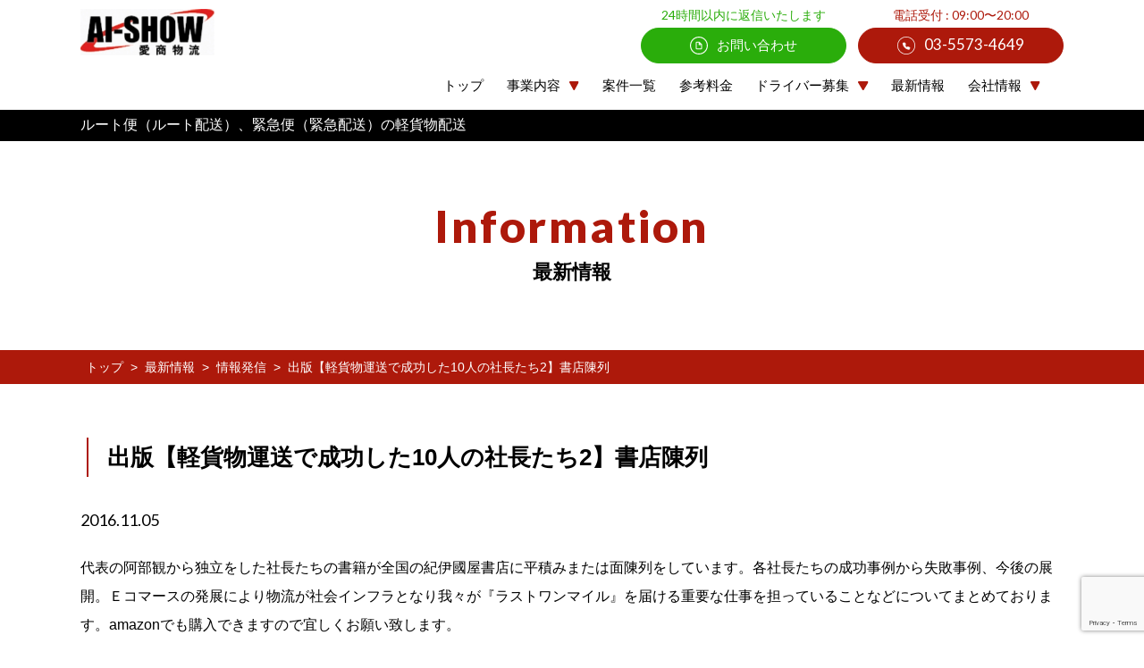

--- FILE ---
content_type: text/html; charset=UTF-8
request_url: https://ai-show.jp/info/post-0-2-195/
body_size: 10706
content:
<!doctype html>
<html>
<head>
<meta charset="UTF-8">
<meta http-equiv="X-UA-Compatible" content="IE=edge"/>
<meta name="viewport" content="width=device-width, initial-scale=1, minimum-scale=1, maximum-scale=1">
<meta http-equiv="Content-Type" charset="UTF-8" />
<meta http-equiv="Content-Script-Type" content="text/javascript"/>
<meta http-equiv="Content-Style-Type" content="text/css" />
<meta name="keywords" content="緊急配送（緊急便）,引越し便,ルート便（ルート配送）,"/>
<meta property="og:description" content="軽貨物のルート便（ルート配送）、緊急便（緊急配送）は軽貨物の定期配送を全国で配送いたします" />
<meta property="og:title" content="軽貨物のルート便（ルート配送）、緊急便（緊急配送）は全国配送の愛商物流"/>
<meta property="og:type" content="website"/>
<meta property="og:url" content="https://ai-show.jp/"/>
<meta property="og:site_name" content="愛商物流"/>
<meta property="og:locale" content="ja_JP"/>
<!-- Google Tag Manager --> 
<script>(function(w,d,s,l,i){w[l]=w[l]||[];w[l].push({'gtm.start':
new Date().getTime(),event:'gtm.js'});var f=d.getElementsByTagName(s)[0],
j=d.createElement(s),dl=l!='dataLayer'?'&l='+l:'';j.async=true;j.src=
'https://www.googletagmanager.com/gtm.js?id='+i+dl;f.parentNode.insertBefore(j,f);
})(window,document,'script','dataLayer','GTM-PFL89J');</script> 
<!-- End Google Tag Manager -->
<title>
 &raquo; 出版【軽貨物運送で成功した10人の社長たち2】書店陳列| 軽貨物のルート便（ルート配送）、緊急便（緊急配送）は全国配送の愛商物流
</title>
<link rel="shortcut icon" href="https://ai-show.jp/new/wp-content/themes/wp_aishow/assets/img/favicon.jpg" sizes="180×180">
<link rel="apple-touch-icon" href="https://ai-show.jp/new/wp-content/themes/wp_aishow/assets/img/favicon.jpg" sizes="180×180">
<link rel="stylesheet" href="https://use.fontawesome.com/releases/v5.1.0/css/all.css" integrity="sha384-lKuwvrZot6UHsBSfcMvOkWwlCMgc0TaWr+30HWe3a4ltaBwTZhyTEggF5tJv8tbt" crossorigin="anonymous">
<link rel="preconnect" href="https://fonts.googleapis.com">
<link rel="preconnect" href="https://fonts.gstatic.com" crossorigin>
<link href="https://fonts.googleapis.com/css2?family=Lato:wght@100;300;400;700;900&display=swap" rel="stylesheet">
<link rel="stylesheet" href="https://ai-show.jp/new/wp-content/themes/wp_aishow/assets/css/animate.css">
<link rel="stylesheet" href="https://ai-show.jp/new/wp-content/themes/wp_aishow/assets/css/bootstrap.css">
<link rel="stylesheet" href="https://ai-show.jp/new/wp-content/themes/wp_aishow/assets/css/reset.css">
<link href="https://ai-show.jp/new/wp-content/themes/wp_aishow/assets/css/style.css?1743413518" rel="stylesheet" type="text/css">
<script src="https://ajax.googleapis.com/ajax/libs/jquery/2.2.4/jquery.min.js"></script>
<meta name='robots' content='max-image-preview:large' />
<link rel='dns-prefetch' href='//www.google.com' />
<link rel="alternate" type="application/rss+xml" title="愛商物流 &raquo; フィード" href="https://ai-show.jp/feed/" />
<link rel="alternate" type="application/rss+xml" title="愛商物流 &raquo; コメントフィード" href="https://ai-show.jp/comments/feed/" />
<link rel="alternate" title="oEmbed (JSON)" type="application/json+oembed" href="https://ai-show.jp/wp-json/oembed/1.0/embed?url=https%3A%2F%2Fai-show.jp%2Finfo%2Fpost-0-2-195%2F" />
<link rel="alternate" title="oEmbed (XML)" type="text/xml+oembed" href="https://ai-show.jp/wp-json/oembed/1.0/embed?url=https%3A%2F%2Fai-show.jp%2Finfo%2Fpost-0-2-195%2F&#038;format=xml" />
<style id='wp-img-auto-sizes-contain-inline-css' type='text/css'>
img:is([sizes=auto i],[sizes^="auto," i]){contain-intrinsic-size:3000px 1500px}
/*# sourceURL=wp-img-auto-sizes-contain-inline-css */
</style>
<style id='wp-emoji-styles-inline-css' type='text/css'>

	img.wp-smiley, img.emoji {
		display: inline !important;
		border: none !important;
		box-shadow: none !important;
		height: 1em !important;
		width: 1em !important;
		margin: 0 0.07em !important;
		vertical-align: -0.1em !important;
		background: none !important;
		padding: 0 !important;
	}
/*# sourceURL=wp-emoji-styles-inline-css */
</style>
<style id='wp-block-library-inline-css' type='text/css'>
:root{--wp-block-synced-color:#7a00df;--wp-block-synced-color--rgb:122,0,223;--wp-bound-block-color:var(--wp-block-synced-color);--wp-editor-canvas-background:#ddd;--wp-admin-theme-color:#007cba;--wp-admin-theme-color--rgb:0,124,186;--wp-admin-theme-color-darker-10:#006ba1;--wp-admin-theme-color-darker-10--rgb:0,107,160.5;--wp-admin-theme-color-darker-20:#005a87;--wp-admin-theme-color-darker-20--rgb:0,90,135;--wp-admin-border-width-focus:2px}@media (min-resolution:192dpi){:root{--wp-admin-border-width-focus:1.5px}}.wp-element-button{cursor:pointer}:root .has-very-light-gray-background-color{background-color:#eee}:root .has-very-dark-gray-background-color{background-color:#313131}:root .has-very-light-gray-color{color:#eee}:root .has-very-dark-gray-color{color:#313131}:root .has-vivid-green-cyan-to-vivid-cyan-blue-gradient-background{background:linear-gradient(135deg,#00d084,#0693e3)}:root .has-purple-crush-gradient-background{background:linear-gradient(135deg,#34e2e4,#4721fb 50%,#ab1dfe)}:root .has-hazy-dawn-gradient-background{background:linear-gradient(135deg,#faaca8,#dad0ec)}:root .has-subdued-olive-gradient-background{background:linear-gradient(135deg,#fafae1,#67a671)}:root .has-atomic-cream-gradient-background{background:linear-gradient(135deg,#fdd79a,#004a59)}:root .has-nightshade-gradient-background{background:linear-gradient(135deg,#330968,#31cdcf)}:root .has-midnight-gradient-background{background:linear-gradient(135deg,#020381,#2874fc)}:root{--wp--preset--font-size--normal:16px;--wp--preset--font-size--huge:42px}.has-regular-font-size{font-size:1em}.has-larger-font-size{font-size:2.625em}.has-normal-font-size{font-size:var(--wp--preset--font-size--normal)}.has-huge-font-size{font-size:var(--wp--preset--font-size--huge)}.has-text-align-center{text-align:center}.has-text-align-left{text-align:left}.has-text-align-right{text-align:right}.has-fit-text{white-space:nowrap!important}#end-resizable-editor-section{display:none}.aligncenter{clear:both}.items-justified-left{justify-content:flex-start}.items-justified-center{justify-content:center}.items-justified-right{justify-content:flex-end}.items-justified-space-between{justify-content:space-between}.screen-reader-text{border:0;clip-path:inset(50%);height:1px;margin:-1px;overflow:hidden;padding:0;position:absolute;width:1px;word-wrap:normal!important}.screen-reader-text:focus{background-color:#ddd;clip-path:none;color:#444;display:block;font-size:1em;height:auto;left:5px;line-height:normal;padding:15px 23px 14px;text-decoration:none;top:5px;width:auto;z-index:100000}html :where(.has-border-color){border-style:solid}html :where([style*=border-top-color]){border-top-style:solid}html :where([style*=border-right-color]){border-right-style:solid}html :where([style*=border-bottom-color]){border-bottom-style:solid}html :where([style*=border-left-color]){border-left-style:solid}html :where([style*=border-width]){border-style:solid}html :where([style*=border-top-width]){border-top-style:solid}html :where([style*=border-right-width]){border-right-style:solid}html :where([style*=border-bottom-width]){border-bottom-style:solid}html :where([style*=border-left-width]){border-left-style:solid}html :where(img[class*=wp-image-]){height:auto;max-width:100%}:where(figure){margin:0 0 1em}html :where(.is-position-sticky){--wp-admin--admin-bar--position-offset:var(--wp-admin--admin-bar--height,0px)}@media screen and (max-width:600px){html :where(.is-position-sticky){--wp-admin--admin-bar--position-offset:0px}}

/*# sourceURL=wp-block-library-inline-css */
</style><style id='global-styles-inline-css' type='text/css'>
:root{--wp--preset--aspect-ratio--square: 1;--wp--preset--aspect-ratio--4-3: 4/3;--wp--preset--aspect-ratio--3-4: 3/4;--wp--preset--aspect-ratio--3-2: 3/2;--wp--preset--aspect-ratio--2-3: 2/3;--wp--preset--aspect-ratio--16-9: 16/9;--wp--preset--aspect-ratio--9-16: 9/16;--wp--preset--color--black: #000000;--wp--preset--color--cyan-bluish-gray: #abb8c3;--wp--preset--color--white: #ffffff;--wp--preset--color--pale-pink: #f78da7;--wp--preset--color--vivid-red: #cf2e2e;--wp--preset--color--luminous-vivid-orange: #ff6900;--wp--preset--color--luminous-vivid-amber: #fcb900;--wp--preset--color--light-green-cyan: #7bdcb5;--wp--preset--color--vivid-green-cyan: #00d084;--wp--preset--color--pale-cyan-blue: #8ed1fc;--wp--preset--color--vivid-cyan-blue: #0693e3;--wp--preset--color--vivid-purple: #9b51e0;--wp--preset--gradient--vivid-cyan-blue-to-vivid-purple: linear-gradient(135deg,rgb(6,147,227) 0%,rgb(155,81,224) 100%);--wp--preset--gradient--light-green-cyan-to-vivid-green-cyan: linear-gradient(135deg,rgb(122,220,180) 0%,rgb(0,208,130) 100%);--wp--preset--gradient--luminous-vivid-amber-to-luminous-vivid-orange: linear-gradient(135deg,rgb(252,185,0) 0%,rgb(255,105,0) 100%);--wp--preset--gradient--luminous-vivid-orange-to-vivid-red: linear-gradient(135deg,rgb(255,105,0) 0%,rgb(207,46,46) 100%);--wp--preset--gradient--very-light-gray-to-cyan-bluish-gray: linear-gradient(135deg,rgb(238,238,238) 0%,rgb(169,184,195) 100%);--wp--preset--gradient--cool-to-warm-spectrum: linear-gradient(135deg,rgb(74,234,220) 0%,rgb(151,120,209) 20%,rgb(207,42,186) 40%,rgb(238,44,130) 60%,rgb(251,105,98) 80%,rgb(254,248,76) 100%);--wp--preset--gradient--blush-light-purple: linear-gradient(135deg,rgb(255,206,236) 0%,rgb(152,150,240) 100%);--wp--preset--gradient--blush-bordeaux: linear-gradient(135deg,rgb(254,205,165) 0%,rgb(254,45,45) 50%,rgb(107,0,62) 100%);--wp--preset--gradient--luminous-dusk: linear-gradient(135deg,rgb(255,203,112) 0%,rgb(199,81,192) 50%,rgb(65,88,208) 100%);--wp--preset--gradient--pale-ocean: linear-gradient(135deg,rgb(255,245,203) 0%,rgb(182,227,212) 50%,rgb(51,167,181) 100%);--wp--preset--gradient--electric-grass: linear-gradient(135deg,rgb(202,248,128) 0%,rgb(113,206,126) 100%);--wp--preset--gradient--midnight: linear-gradient(135deg,rgb(2,3,129) 0%,rgb(40,116,252) 100%);--wp--preset--font-size--small: 13px;--wp--preset--font-size--medium: 20px;--wp--preset--font-size--large: 36px;--wp--preset--font-size--x-large: 42px;--wp--preset--spacing--20: 0.44rem;--wp--preset--spacing--30: 0.67rem;--wp--preset--spacing--40: 1rem;--wp--preset--spacing--50: 1.5rem;--wp--preset--spacing--60: 2.25rem;--wp--preset--spacing--70: 3.38rem;--wp--preset--spacing--80: 5.06rem;--wp--preset--shadow--natural: 6px 6px 9px rgba(0, 0, 0, 0.2);--wp--preset--shadow--deep: 12px 12px 50px rgba(0, 0, 0, 0.4);--wp--preset--shadow--sharp: 6px 6px 0px rgba(0, 0, 0, 0.2);--wp--preset--shadow--outlined: 6px 6px 0px -3px rgb(255, 255, 255), 6px 6px rgb(0, 0, 0);--wp--preset--shadow--crisp: 6px 6px 0px rgb(0, 0, 0);}:where(.is-layout-flex){gap: 0.5em;}:where(.is-layout-grid){gap: 0.5em;}body .is-layout-flex{display: flex;}.is-layout-flex{flex-wrap: wrap;align-items: center;}.is-layout-flex > :is(*, div){margin: 0;}body .is-layout-grid{display: grid;}.is-layout-grid > :is(*, div){margin: 0;}:where(.wp-block-columns.is-layout-flex){gap: 2em;}:where(.wp-block-columns.is-layout-grid){gap: 2em;}:where(.wp-block-post-template.is-layout-flex){gap: 1.25em;}:where(.wp-block-post-template.is-layout-grid){gap: 1.25em;}.has-black-color{color: var(--wp--preset--color--black) !important;}.has-cyan-bluish-gray-color{color: var(--wp--preset--color--cyan-bluish-gray) !important;}.has-white-color{color: var(--wp--preset--color--white) !important;}.has-pale-pink-color{color: var(--wp--preset--color--pale-pink) !important;}.has-vivid-red-color{color: var(--wp--preset--color--vivid-red) !important;}.has-luminous-vivid-orange-color{color: var(--wp--preset--color--luminous-vivid-orange) !important;}.has-luminous-vivid-amber-color{color: var(--wp--preset--color--luminous-vivid-amber) !important;}.has-light-green-cyan-color{color: var(--wp--preset--color--light-green-cyan) !important;}.has-vivid-green-cyan-color{color: var(--wp--preset--color--vivid-green-cyan) !important;}.has-pale-cyan-blue-color{color: var(--wp--preset--color--pale-cyan-blue) !important;}.has-vivid-cyan-blue-color{color: var(--wp--preset--color--vivid-cyan-blue) !important;}.has-vivid-purple-color{color: var(--wp--preset--color--vivid-purple) !important;}.has-black-background-color{background-color: var(--wp--preset--color--black) !important;}.has-cyan-bluish-gray-background-color{background-color: var(--wp--preset--color--cyan-bluish-gray) !important;}.has-white-background-color{background-color: var(--wp--preset--color--white) !important;}.has-pale-pink-background-color{background-color: var(--wp--preset--color--pale-pink) !important;}.has-vivid-red-background-color{background-color: var(--wp--preset--color--vivid-red) !important;}.has-luminous-vivid-orange-background-color{background-color: var(--wp--preset--color--luminous-vivid-orange) !important;}.has-luminous-vivid-amber-background-color{background-color: var(--wp--preset--color--luminous-vivid-amber) !important;}.has-light-green-cyan-background-color{background-color: var(--wp--preset--color--light-green-cyan) !important;}.has-vivid-green-cyan-background-color{background-color: var(--wp--preset--color--vivid-green-cyan) !important;}.has-pale-cyan-blue-background-color{background-color: var(--wp--preset--color--pale-cyan-blue) !important;}.has-vivid-cyan-blue-background-color{background-color: var(--wp--preset--color--vivid-cyan-blue) !important;}.has-vivid-purple-background-color{background-color: var(--wp--preset--color--vivid-purple) !important;}.has-black-border-color{border-color: var(--wp--preset--color--black) !important;}.has-cyan-bluish-gray-border-color{border-color: var(--wp--preset--color--cyan-bluish-gray) !important;}.has-white-border-color{border-color: var(--wp--preset--color--white) !important;}.has-pale-pink-border-color{border-color: var(--wp--preset--color--pale-pink) !important;}.has-vivid-red-border-color{border-color: var(--wp--preset--color--vivid-red) !important;}.has-luminous-vivid-orange-border-color{border-color: var(--wp--preset--color--luminous-vivid-orange) !important;}.has-luminous-vivid-amber-border-color{border-color: var(--wp--preset--color--luminous-vivid-amber) !important;}.has-light-green-cyan-border-color{border-color: var(--wp--preset--color--light-green-cyan) !important;}.has-vivid-green-cyan-border-color{border-color: var(--wp--preset--color--vivid-green-cyan) !important;}.has-pale-cyan-blue-border-color{border-color: var(--wp--preset--color--pale-cyan-blue) !important;}.has-vivid-cyan-blue-border-color{border-color: var(--wp--preset--color--vivid-cyan-blue) !important;}.has-vivid-purple-border-color{border-color: var(--wp--preset--color--vivid-purple) !important;}.has-vivid-cyan-blue-to-vivid-purple-gradient-background{background: var(--wp--preset--gradient--vivid-cyan-blue-to-vivid-purple) !important;}.has-light-green-cyan-to-vivid-green-cyan-gradient-background{background: var(--wp--preset--gradient--light-green-cyan-to-vivid-green-cyan) !important;}.has-luminous-vivid-amber-to-luminous-vivid-orange-gradient-background{background: var(--wp--preset--gradient--luminous-vivid-amber-to-luminous-vivid-orange) !important;}.has-luminous-vivid-orange-to-vivid-red-gradient-background{background: var(--wp--preset--gradient--luminous-vivid-orange-to-vivid-red) !important;}.has-very-light-gray-to-cyan-bluish-gray-gradient-background{background: var(--wp--preset--gradient--very-light-gray-to-cyan-bluish-gray) !important;}.has-cool-to-warm-spectrum-gradient-background{background: var(--wp--preset--gradient--cool-to-warm-spectrum) !important;}.has-blush-light-purple-gradient-background{background: var(--wp--preset--gradient--blush-light-purple) !important;}.has-blush-bordeaux-gradient-background{background: var(--wp--preset--gradient--blush-bordeaux) !important;}.has-luminous-dusk-gradient-background{background: var(--wp--preset--gradient--luminous-dusk) !important;}.has-pale-ocean-gradient-background{background: var(--wp--preset--gradient--pale-ocean) !important;}.has-electric-grass-gradient-background{background: var(--wp--preset--gradient--electric-grass) !important;}.has-midnight-gradient-background{background: var(--wp--preset--gradient--midnight) !important;}.has-small-font-size{font-size: var(--wp--preset--font-size--small) !important;}.has-medium-font-size{font-size: var(--wp--preset--font-size--medium) !important;}.has-large-font-size{font-size: var(--wp--preset--font-size--large) !important;}.has-x-large-font-size{font-size: var(--wp--preset--font-size--x-large) !important;}
/*# sourceURL=global-styles-inline-css */
</style>

<style id='classic-theme-styles-inline-css' type='text/css'>
/*! This file is auto-generated */
.wp-block-button__link{color:#fff;background-color:#32373c;border-radius:9999px;box-shadow:none;text-decoration:none;padding:calc(.667em + 2px) calc(1.333em + 2px);font-size:1.125em}.wp-block-file__button{background:#32373c;color:#fff;text-decoration:none}
/*# sourceURL=/wp-includes/css/classic-themes.min.css */
</style>
<link rel='stylesheet' id='contact-form-7-css' href='https://ai-show.jp/new/wp-content/plugins/contact-form-7/includes/css/styles.css?ver=5.5.6.1' type='text/css' media='all' />
<link rel="https://api.w.org/" href="https://ai-show.jp/wp-json/" /><link rel="alternate" title="JSON" type="application/json" href="https://ai-show.jp/wp-json/wp/v2/info/2820" /><link rel="EditURI" type="application/rsd+xml" title="RSD" href="https://ai-show.jp/new/xmlrpc.php?rsd" />
<meta name="generator" content="WordPress 6.9" />
<link rel="canonical" href="https://ai-show.jp/info/post-0-2-195/" />
<link rel='shortlink' href='https://ai-show.jp/?p=2820' />
<meta name="google-site-verification" content="K077aXcqR0QOaYCijEcSY0mI5DAX268MTH-SjSCROzU" />
<script id='sc_access_analysis'
src='https://sales-crowd.jp/js/sc-web-access-analysis.js'
data-token='2298b6ff4df788c951fb66152cf200769da9552a5ce5d0a84077682dfffb40a1'></script>
</head>
<body class="wp-singular info-template-default single single-info postid-2820 wp-theme-wp_aishow">
<!-- Google Tag Manager (noscript) -->
<noscript>
<iframe src="https://www.googletagmanager.com/ns.html?id=GTM-PFL89J"
height="0" width="0" style="display:none;visibility:hidden"></iframe>
</noscript>
<!-- End Google Tag Manager (noscript) -->
<header class="header">
  <section class="nav-section__wrap">
    <nav class="global-nav__pc">
      <div class="common-1100-width">
        <div class="gnav-items__block">
          <div class="header-logo__wrap"> <a href="https://ai-show.jp/"><img src="https://ai-show.jp/new/wp-content/themes/wp_aishow/assets/img/logo.jpg" alt=""></a> </div>
          <div class="gnav-web__wrap _file"> <span>24時間以内に返信いたします</span> <a href="https://ai-show.jp/contact/"><img src="https://ai-show.jp/new/wp-content/themes/wp_aishow/assets/img/icon-file.svg" alt="お問い合わせ">お問い合わせ</a> </div>
          <div class="gnav-tel__wrap"> <span>電話受付 : 09:00〜20:00</span> <a href="tel:0355734649"><img src="https://ai-show.jp/new/wp-content/themes/wp_aishow/assets/img/icon-tel_white.svg" alt="お問い合わせ">03-5573-4649</a> </div>
        </div>
        <div class="global-contect__wrap">
          <ul id="dropmenu" class="dropmenu">
            <li><a href="https://ai-show.jp/" class="init-bottom">トップ</a> </li>
            <li class="parentmenu">事業内容<img src="https://ai-show.jp/new/wp-content/themes/wp_aishow/assets/img/nav-arrow.svg" alt="矢印アイコン">
              <ul>
                <li><a href="https://ai-show.jp/service/emergency/">緊急配送（緊急便）</a></li>
                <li><a href="https://ai-show.jp/service/root/">ルート便（ルート配送）</a></li>
                <li><a href="https://ai-show.jp/service/moving/">愛商引越サービス</a></li>
                <li><a href="https://ai-show.jp/service/frozen/">冷蔵配送</a></li>
              </ul>
            </li>
			   <li><a href="https://ai-show.jp/case/" class="init-bottom">案件一覧</a> </li> 
<!--
            <li class="parentmenu">案件情報<img src="https://ai-show.jp/new/wp-content/themes/wp_aishow/assets/img/nav-arrow.svg" alt="矢印アイコン">
              <ul>
                <li><a href="https://ai-show.jp/case/">案件一覧</a></li>
                <li><a href="https://ai-show.jp/example/">事例紹介</a></li>
              </ul>
            </li>
-->
            <li><a href="https://ai-show.jp/price/" class="init-bottom">参考料金</a> </li>
            <li class="parentmenu">ドライバー募集<img src="https://ai-show.jp/new/wp-content/themes/wp_aishow/assets/img/nav-arrow.svg" alt="矢印アイコン">
              <ul>
                <li><a href="https://ai-show.jp/consignment/">委託ドライバー</a></li>
                <li><a href="https://ai-show.jp/employee/">社員ドライバー</a></li>
              </ul>
            </li>
            <li><a href="https://ai-show.jp/info/" class="init-bottom">最新情報</a> 
              <!--               <ul>
                <li><a href="https://ai-show.jp/info_cat/news/">お知らせ</a></li>
                <li><a href="https://ai-show.jp/info_cat/keikemotsu/">軽貨物事業について</a></li>
                <li><a href="https://ai-show.jp/info_cat/outgoing">情報発信</a></li>
              </ul> --></li>
            <li class="parentmenu">会社情報<img src="https://ai-show.jp/new/wp-content/themes/wp_aishow/assets/img/nav-arrow.svg" alt="矢印アイコン">
              <ul>
                <li><a href="https://ai-show.jp/company/#section01">会社概要</a></li>
                <li><a href="https://ai-show.jp/company/profile">代表あいさつ</a></li>
                <li><a href="https://ai-show.jp/company/#section02">経営理念</a></li>
                <li><a href="https://ai-show.jp/company/#section03">業務一覧</a></li>
                <li><a href="https://ai-show.jp/company/#section04">法人のお客様へ</a></li>
              </ul>
            </li>
          </ul>
        </div>
      </div>
    </nav>
    <div class="global-nav__sp">
      <div class="header-logo__wrap"> <a href="https://ai-show.jp/"><img src="https://ai-show.jp/new/wp-content/themes/wp_aishow/assets/img/logo.jpg" alt="愛商物流"></a> </div>
      <p class="btn_hamburger"> <a href="https://ai-show.jp/#"> <span></span> <span></span> <span></span> </a> </p>
      <nav id="global-nav" class="gnav-items__wrap sp-nav">
        <ul class="global-nav__list">
          <li><a href="https://ai-show.jp/">トップ</a></li>
          <li>
            <h3 class="trigger">事業内容<span class="js-sub-btn"><img src="https://ai-show.jp/new/wp-content/themes/wp_aishow/assets/img/nav-next.svg" alt="矢印アイコン"></span></h3>
            <div class="target">
              <ul>
                <li><a href="https://ai-show.jp/service/emergency/">緊急配送（緊急便）</a></li>
                <li><a href="https://ai-show.jp/service/root/">ルート便（ルート配送）</a></li>
                <li><a href="https://ai-show.jp/service/moving/">愛商引越サービス</a></li>
                <li><a href="https://ai-show.jp/service/frozen/">冷蔵配送</a></li>
              </ul>
            </div>
          </li>
			 <li><a href="https://ai-show.jp/case/">案件一覧</a> 
<!--
          <li>
            <h3 class="trigger">案件情報<span class="js-sub-btn"><img src="https://ai-show.jp/new/wp-content/themes/wp_aishow/assets/img/nav-next.svg" alt="矢印アイコン"></span></h3>
            <div class="target">
              <ul>
                <li><a href="https://ai-show.jp/case/">案件一覧</a></li>
                <li><a href="https://ai-show.jp/example/">事例紹介</a></li>
              </ul>
            </div>
          </li>
-->
          <li><a href="https://ai-show.jp/price/">参考料金</a></li>
          <li>
            <h3 class="trigger">ドライバー募集<span class="js-sub-btn"><img src="https://ai-show.jp/new/wp-content/themes/wp_aishow/assets/img/nav-next.svg" alt="矢印アイコン"></span></h3>
            <div class="target">
              <ul>
                <li><a href="https://ai-show.jp/consignment/">委託ドライバー</a></li>
                <li><a href="https://ai-show.jp/employee/">社員ドライバー</a></li>
              </ul>
            </div>
          </li>
          <li><a href="https://ai-show.jp/info/">最新情報</a> 
            <!--             <div class="target">
              <ul>
                <li><a href="https://ai-show.jp/news/">お知らせ</a></li>
                <li><a href="https://ai-show.jp/keikemotsu/">軽貨物事業について</a></li>
                <li><a href="https://ai-show.jp/outgoing">情報発信</a></li>
              </ul>
            </div> --></li>
          <li>
            <h3 class="trigger">会社情報<span class="js-sub-btn"><img src="https://ai-show.jp/new/wp-content/themes/wp_aishow/assets/img/nav-next.svg" alt="矢印アイコン"></span></h3>
            <div class="target">
              <ul>
                <li><a href="https://ai-show.jp/company/#section01">会社概要</a></li>
                <li><a href="https://ai-show.jp/company/profile">代表あいさつ</a></li>
                <li><a href="https://ai-show.jp/company/#section03">業務一覧</a></li>
                <li><a href="https://ai-show.jp/company/#section04">法人のお客様へ</a></li>
              </ul>
            </div>
          </li>
          <li><a href="https://ai-show.jp/contact/">お問い合わせ</a></li>
<!--           <li><a href="https://ai-show.jp/contact/">お問い合わせフォーム</a></li> -->
        </ul>
      </nav>
    </div>
  </section>
</header>
<main class="page-u-main">
  <div class="page-head__text">
    <div class="common-1100-width">
      <h2>ルート便（ルート配送）、緊急便（緊急配送）の軽貨物配送</h2>
    </div>
  </div>
  <section class="archive-outgoing__wrap">
    <div class="page-title__wrap"> <span>Information</span>
      <h1 class="_title">最新情報</h1>
    </div>
    <div class="breadcrumbs_wrap">
  <div class="common-1100-width">
    <!-- Breadcrumb NavXT 6.6.0 -->
<span property="itemListElement" typeof="ListItem"><a property="item" typeof="WebPage" title="Go to 愛商物流." href="https://ai-show.jp" class="home" ><span property="name">トップ</span></a><meta property="position" content="1"></span> <span>&gt; </span><span property="itemListElement" typeof="ListItem"><a property="item" typeof="WebPage" title="Go to 最新情報." href="https://ai-show.jp/info/" class="post post-info-archive" ><span property="name">最新情報</span></a><meta property="position" content="2"></span> <span>&gt; </span><span property="itemListElement" typeof="ListItem"><a property="item" typeof="WebPage" title="Go to the 情報発信 カテゴリー archives." href="https://ai-show.jp/info_cat/outgoing/" class="taxonomy info_cat" ><span property="name">情報発信</span></a><meta property="position" content="3"></span> <span>&gt; </span><span property="itemListElement" typeof="ListItem"><a property="item" typeof="WebPage" title="Go to 出版【軽貨物運送で成功した10人の社長たち2】書店陳列." href="https://ai-show.jp/info/post-0-2-195/" class="post post-info current-item" aria-current="page"><span property="name">出版【軽貨物運送で成功した10人の社長たち2】書店陳列</span></a><meta property="position" content="4"></span>  </div>
</div>
    <article class="outgoing-content__group">
      <div class="common-1100-width common-60-padding">
        <h1 class="common-title__second">出版【軽貨物運送で成功した10人の社長たち2】書店陳列</h1>
        <div class="outgoing-items__block">
<!-- 			<span class="_col">
          情報発信          </span>  -->
			<span class="_time">
          2016.11.05          </span> </div>
        <div class="common-txt-content">
          <p>代表の阿部観から独立をした社長たちの書籍が全国の紀伊國屋書店に平積みまたは面陳列をしています。各社長たちの成功事例から失敗事例、今後の展開。Ｅコマースの発展により物流が社会インフラとなり我々が『ラストワンマイル』を届ける重要な仕事を担っていることなどについてまとめております。amazonでも購入できますので宜しくお願い致します。</p>
<p>&nbsp;</p>
<p>・株式会社ＢＰトランスポート　代表取締役 竹内大輔<br />
・株式会社ＭＴトランスポート　代表取締役 鈴木拓哉<br />
・株式会社ＳＫロジスティクス　代表取締役 佐久間友実<br />
・株式会社ＳＵＲ　代表取締役 濱中光昭<br />
・セブンエキスプレス株式会社　代表取締役 浅井正之<br />
・なでしこＴＯＫＹＯ株式会社　代表取締役 宮内由紀子<br />
・ハコブ株式会社　代表取締役 藤田光<br />
・ヒップスタイル株式会社　代表取締役 平田恭平<br />
・ミスターカーゴ合同会社代表　村上陽一<br />
・ロジエージェント株式会社　代表取締役社長 永井弘明</p>
<p>&nbsp;</p>
<p><a href="https://ai-show.jp/new/wp-content/uploads/2016/11/kinokuniya-01.jpg"><img fetchpriority="high" decoding="async" class="aligncenter size-full wp-image-2821" src="https://ai-show.jp/new/wp-content/uploads/2016/11/kinokuniya-01.jpg" alt="kinokuniya-01" width="766" height="960" srcset="https://ai-show.jp/new/wp-content/uploads/2016/11/kinokuniya-01.jpg 766w, https://ai-show.jp/new/wp-content/uploads/2016/11/kinokuniya-01-239x300.jpg 239w" sizes="(max-width: 766px) 100vw, 766px" /></a></p>
<p><a href="https://ai-show.jp/new/wp-content/uploads/2016/11/10-2.jpg"><img decoding="async" class="aligncenter size-full wp-image-2822" src="https://ai-show.jp/new/wp-content/uploads/2016/11/10-2.jpg" alt="10-2" width="848" height="662" srcset="https://ai-show.jp/new/wp-content/uploads/2016/11/10-2.jpg 848w, https://ai-show.jp/new/wp-content/uploads/2016/11/10-2-300x234.jpg 300w, https://ai-show.jp/new/wp-content/uploads/2016/11/10-2-768x600.jpg 768w" sizes="(max-width: 848px) 100vw, 848px" /></a></p>
        </div>
		  	 <div class="single-peger">
        <ul class="single-peger-items">
          <li class="pre">
            <a href="https://ai-show.jp/info/post-0-2-196/" rel="prev">前へ</a>          </li>
          <li class="sp_none"><a href="https://ai-show.jp/info/" class="active">一覧へ</a></li>
          <li class="next">
            <a href="https://ai-show.jp/info/post-0-2-194/" rel="next">次へ</a>          </li>
        </ul>
      </div>
      </div>
    </article>
  </section>
</main>
<div class="common-contact__wrap">
  <div class="common-769-width common-60-padding">
    <div class="common-contact__block">
      <div class="common-contact__box _web"> <span style="color:#2AAD0B;">24時間以内に返信いたします</span> <a href="https://ai-show.jp/new/wp-content/themes/wp_aishow/contact/"><img src="https://ai-show.jp/new/wp-content/themes/wp_aishow/assets/img/icon-file.svg" alt="お問い合わせ">お問い合わせ</a> </div>
      <div class="common-contact__box _tel"> <span>電話受付 :  9:00～19:00</span> <a href="tel:0355734649"><img src="https://ai-show.jp/new/wp-content/themes/wp_aishow/assets/img/icon-tel_white.svg" alt="電話">03-5573-4649</a> </div>
    </div>
  </div>
</div><footer class="footer-area__group ">
  <div class="common-1100-width common-50-padding">
    <div class="footer-items__block" data-aos="fade-up">
      <div class="footer-items__address"> <img src="https://ai-show.jp/new/wp-content/themes/wp_aishow/assets/img/logo-white.svg" alt="logo">
        <p>〒106-0045 東京都港区麻布十番1-5-24第三長門ビル401<br>
          <a href="tel:0355734649" class="entry-tel">TEL. 03-5573-4649</a> <a href="tel:0335684544" class="entry-tel">FAX. 03-3505-8989</a> </p>
      </div>
      <div class="footer-items__nav">
        <ul>
          <li><a href="https://ai-show.jp/company/">会社概要</a></li>
          <li><a href="https://ai-show.jp/agreement/">軽貨物約款</a></li>
          <li><a href="https://ai-show.jp/privacy/">プライバシーポリシー</a></li>
        </ul>
        <ul>
          <li><a href="https://twitter.com/aishow_new" target="_blank" rel="noreferrer"><img src="https://ai-show.jp/new/wp-content/themes/wp_aishow/assets/img/twitter-logo.png" alt="Twitterアイコン"></a></li>
          <li><a href="https://www.facebook.com/aishowjp" target="_blank" rel="noreferrer"><img src="https://ai-show.jp/new/wp-content/themes/wp_aishow/assets/img/facebook-logo.png" alt="facebookアイコン"></a></li>
          <li><a href="https://www.instagram.com/aishow.jp/" target="_blank" rel="noreferrer"><img src="https://ai-show.jp/new/wp-content/themes/wp_aishow/assets/img/social-imstagram.png" alt="imstagramアイコン"></a></li>
        </ul>
        <p><small>&copy;Copyright <a href="https://ai-show.jp/">AI-SHOW BUTURYU.</a> All rights reserved</small></p>
      </div>
    </div>
  </div>
</footer>
<script type="speculationrules">
{"prefetch":[{"source":"document","where":{"and":[{"href_matches":"/*"},{"not":{"href_matches":["/new/wp-*.php","/new/wp-admin/*","/new/wp-content/uploads/*","/new/wp-content/*","/new/wp-content/plugins/*","/new/wp-content/themes/wp_aishow/*","/*\\?(.+)"]}},{"not":{"selector_matches":"a[rel~=\"nofollow\"]"}},{"not":{"selector_matches":".no-prefetch, .no-prefetch a"}}]},"eagerness":"conservative"}]}
</script>
<script>
var thanksPage = {
    6: 'https://ai-show.jp/contact_thanks/',
	47: 'https://ai-show.jp/entry_thanks/',
	 48: 'https://ai-show.jp/estimate_thanks/',
   136725: 'https://ai-show.jp/contact_thanks/',
};
document.addEventListener( 'wpcf7mailsent', function( event ) {
    location = thanksPage[event.detail.contactFormId];
}, false );
</script><script type="text/javascript" src="https://ai-show.jp/new/wp-includes/js/dist/vendor/wp-polyfill.min.js?ver=3.15.0" id="wp-polyfill-js"></script>
<script type="text/javascript" id="contact-form-7-js-extra">
/* <![CDATA[ */
var wpcf7 = {"api":{"root":"https://ai-show.jp/wp-json/","namespace":"contact-form-7/v1"}};
//# sourceURL=contact-form-7-js-extra
/* ]]> */
</script>
<script type="text/javascript" src="https://ai-show.jp/new/wp-content/plugins/contact-form-7/includes/js/index.js?ver=5.5.6.1" id="contact-form-7-js"></script>
<script type="text/javascript" src="https://www.google.com/recaptcha/api.js?render=6LeVOXUcAAAAAGVOd7C6GrhCL2wcGJQbjcK_7D8q&amp;ver=3.0" id="google-recaptcha-js"></script>
<script type="text/javascript" id="wpcf7-recaptcha-js-extra">
/* <![CDATA[ */
var wpcf7_recaptcha = {"sitekey":"6LeVOXUcAAAAAGVOd7C6GrhCL2wcGJQbjcK_7D8q","actions":{"homepage":"homepage","contactform":"contactform"}};
//# sourceURL=wpcf7-recaptcha-js-extra
/* ]]> */
</script>
<script type="text/javascript" src="https://ai-show.jp/new/wp-content/plugins/contact-form-7/modules/recaptcha/index.js?ver=5.5.6.1" id="wpcf7-recaptcha-js"></script>
<script id="wp-emoji-settings" type="application/json">
{"baseUrl":"https://s.w.org/images/core/emoji/17.0.2/72x72/","ext":".png","svgUrl":"https://s.w.org/images/core/emoji/17.0.2/svg/","svgExt":".svg","source":{"concatemoji":"https://ai-show.jp/new/wp-includes/js/wp-emoji-release.min.js?ver=6.9"}}
</script>
<script type="module">
/* <![CDATA[ */
/*! This file is auto-generated */
const a=JSON.parse(document.getElementById("wp-emoji-settings").textContent),o=(window._wpemojiSettings=a,"wpEmojiSettingsSupports"),s=["flag","emoji"];function i(e){try{var t={supportTests:e,timestamp:(new Date).valueOf()};sessionStorage.setItem(o,JSON.stringify(t))}catch(e){}}function c(e,t,n){e.clearRect(0,0,e.canvas.width,e.canvas.height),e.fillText(t,0,0);t=new Uint32Array(e.getImageData(0,0,e.canvas.width,e.canvas.height).data);e.clearRect(0,0,e.canvas.width,e.canvas.height),e.fillText(n,0,0);const a=new Uint32Array(e.getImageData(0,0,e.canvas.width,e.canvas.height).data);return t.every((e,t)=>e===a[t])}function p(e,t){e.clearRect(0,0,e.canvas.width,e.canvas.height),e.fillText(t,0,0);var n=e.getImageData(16,16,1,1);for(let e=0;e<n.data.length;e++)if(0!==n.data[e])return!1;return!0}function u(e,t,n,a){switch(t){case"flag":return n(e,"\ud83c\udff3\ufe0f\u200d\u26a7\ufe0f","\ud83c\udff3\ufe0f\u200b\u26a7\ufe0f")?!1:!n(e,"\ud83c\udde8\ud83c\uddf6","\ud83c\udde8\u200b\ud83c\uddf6")&&!n(e,"\ud83c\udff4\udb40\udc67\udb40\udc62\udb40\udc65\udb40\udc6e\udb40\udc67\udb40\udc7f","\ud83c\udff4\u200b\udb40\udc67\u200b\udb40\udc62\u200b\udb40\udc65\u200b\udb40\udc6e\u200b\udb40\udc67\u200b\udb40\udc7f");case"emoji":return!a(e,"\ud83e\u1fac8")}return!1}function f(e,t,n,a){let r;const o=(r="undefined"!=typeof WorkerGlobalScope&&self instanceof WorkerGlobalScope?new OffscreenCanvas(300,150):document.createElement("canvas")).getContext("2d",{willReadFrequently:!0}),s=(o.textBaseline="top",o.font="600 32px Arial",{});return e.forEach(e=>{s[e]=t(o,e,n,a)}),s}function r(e){var t=document.createElement("script");t.src=e,t.defer=!0,document.head.appendChild(t)}a.supports={everything:!0,everythingExceptFlag:!0},new Promise(t=>{let n=function(){try{var e=JSON.parse(sessionStorage.getItem(o));if("object"==typeof e&&"number"==typeof e.timestamp&&(new Date).valueOf()<e.timestamp+604800&&"object"==typeof e.supportTests)return e.supportTests}catch(e){}return null}();if(!n){if("undefined"!=typeof Worker&&"undefined"!=typeof OffscreenCanvas&&"undefined"!=typeof URL&&URL.createObjectURL&&"undefined"!=typeof Blob)try{var e="postMessage("+f.toString()+"("+[JSON.stringify(s),u.toString(),c.toString(),p.toString()].join(",")+"));",a=new Blob([e],{type:"text/javascript"});const r=new Worker(URL.createObjectURL(a),{name:"wpTestEmojiSupports"});return void(r.onmessage=e=>{i(n=e.data),r.terminate(),t(n)})}catch(e){}i(n=f(s,u,c,p))}t(n)}).then(e=>{for(const n in e)a.supports[n]=e[n],a.supports.everything=a.supports.everything&&a.supports[n],"flag"!==n&&(a.supports.everythingExceptFlag=a.supports.everythingExceptFlag&&a.supports[n]);var t;a.supports.everythingExceptFlag=a.supports.everythingExceptFlag&&!a.supports.flag,a.supports.everything||((t=a.source||{}).concatemoji?r(t.concatemoji):t.wpemoji&&t.twemoji&&(r(t.twemoji),r(t.wpemoji)))});
//# sourceURL=https://ai-show.jp/new/wp-includes/js/wp-emoji-loader.min.js
/* ]]> */
</script>
<div class="smartphone-fixd__wrap bottom_js">
  <div class="smartphone-fixd__block">
    <div class="smartphone-fixd__box _interview"> <a href="https://ai-show.jp/estimate/"><img src="https://ai-show.jp/new/wp-content/themes/wp_aishow/assets/img/footer-icon_file.svg" alt="無料見積もり"> <span>無料見積もり</span></a> </div>
    <div class="smartphone-fixd__box _tel"> <a href="https://ai-show.jp/contact/"><img src="https://ai-show.jp/new/wp-content/themes/wp_aishow/assets/img/footer-icon_mail.svg" alt="お問い合わせ"> <span>お問い合わせ</span> </a></div>
    <div class="smartphone-fixd__box _web"> <a href="tel:0355734649" > <img src="https://ai-show.jp/new/wp-content/themes/wp_aishow/assets/img/footer-icon_tel.svg" alt="TEL"> <span>TEL.</span> </a></div>
  </div>
</div>
<script type="text/javascript">
    window.onscroll = function () {
        var check = window.pageYOffset ;      
        var docHeight = $(document).height();   
        var dispHeight = $(window).height();   
 
        if(check > docHeight-dispHeight-500){  
            $('.bottom_js').fadeOut(1000);	
 
        }else{
            $('.bottom_js').fadeIn(1000);
        }
    };
</script> 
<script>
   $('#global-nav a[href]').on('click', function(event) {
        $('.btn_hamburger').trigger('click');
    });
</script> 
<script>
   $('#global-nav a[href]').on('click', function(event) {
        $('.trigger.active').trigger('click');
    });
</script> 
<script>
	$(function() {
	var activeClass = 'active';
	function hamburgBtn() {
		$('.btn_hamburger').on('click', function(event) {
			$button = $(this);
			event.preventDefault();

			$button.find('a').toggleClass(activeClass);
			$button.next().slideToggle(250);
		});
	};

	function hamburger(triggerSelector) {

		$(triggerSelector).on('click', function(event) {
			$trigger = $(triggerSelector);
			event.preventDefault();

			$(this).toggleClass(activeClass);
			$(this).next().slideToggle(250);
		});
	};
		hamburgBtn();
		hamburger('#global-nav .trigger');


});
</script> 
<script>
	
	$(function() {
  var Accordion = function(el, multiple) {
    this.el = el || {};
    this.multiple = multiple || false;

    // Variables privadas
    var links = this.el.find('.link');
    // Evento
    links.on('click', {el: this.el, multiple: this.multiple}, this.dropdown)
  }

  Accordion.prototype.dropdown = function(e) {
    var $el = e.data.el;
      $this = $(this),
      $next = $this.next();

    $next.slideToggle();
    $this.parent().toggleClass('open');

    if (!e.data.multiple) {
      $el.find('.submenu').not($next).slideUp().parent().removeClass('open');
    };
  } 

  var accordion = new Accordion($('#accordion'), false);
});
	</script> 
<script>var ua = navigator.userAgent.toLowerCase();
var isMobile = /iphone/.test(ua)||/android(.+)?mobile/.test(ua);

if (!isMobile) {
    $('a[href^="tel:"]').on('click', function(e) {
        e.preventDefault();
    });
}</script>
<!-- jQuery --> 
<script src="https://ai-show.jp/new/wp-content/themes/wp_aishow/assets/js/bootstrap.min.js"></script> 
<!-- jQuery -->
</body></html>

--- FILE ---
content_type: text/html; charset=utf-8
request_url: https://www.google.com/recaptcha/api2/anchor?ar=1&k=6LeVOXUcAAAAAGVOd7C6GrhCL2wcGJQbjcK_7D8q&co=aHR0cHM6Ly9haS1zaG93LmpwOjQ0Mw..&hl=en&v=PoyoqOPhxBO7pBk68S4YbpHZ&size=invisible&anchor-ms=20000&execute-ms=30000&cb=a4jse2pcq21q
body_size: 48650
content:
<!DOCTYPE HTML><html dir="ltr" lang="en"><head><meta http-equiv="Content-Type" content="text/html; charset=UTF-8">
<meta http-equiv="X-UA-Compatible" content="IE=edge">
<title>reCAPTCHA</title>
<style type="text/css">
/* cyrillic-ext */
@font-face {
  font-family: 'Roboto';
  font-style: normal;
  font-weight: 400;
  font-stretch: 100%;
  src: url(//fonts.gstatic.com/s/roboto/v48/KFO7CnqEu92Fr1ME7kSn66aGLdTylUAMa3GUBHMdazTgWw.woff2) format('woff2');
  unicode-range: U+0460-052F, U+1C80-1C8A, U+20B4, U+2DE0-2DFF, U+A640-A69F, U+FE2E-FE2F;
}
/* cyrillic */
@font-face {
  font-family: 'Roboto';
  font-style: normal;
  font-weight: 400;
  font-stretch: 100%;
  src: url(//fonts.gstatic.com/s/roboto/v48/KFO7CnqEu92Fr1ME7kSn66aGLdTylUAMa3iUBHMdazTgWw.woff2) format('woff2');
  unicode-range: U+0301, U+0400-045F, U+0490-0491, U+04B0-04B1, U+2116;
}
/* greek-ext */
@font-face {
  font-family: 'Roboto';
  font-style: normal;
  font-weight: 400;
  font-stretch: 100%;
  src: url(//fonts.gstatic.com/s/roboto/v48/KFO7CnqEu92Fr1ME7kSn66aGLdTylUAMa3CUBHMdazTgWw.woff2) format('woff2');
  unicode-range: U+1F00-1FFF;
}
/* greek */
@font-face {
  font-family: 'Roboto';
  font-style: normal;
  font-weight: 400;
  font-stretch: 100%;
  src: url(//fonts.gstatic.com/s/roboto/v48/KFO7CnqEu92Fr1ME7kSn66aGLdTylUAMa3-UBHMdazTgWw.woff2) format('woff2');
  unicode-range: U+0370-0377, U+037A-037F, U+0384-038A, U+038C, U+038E-03A1, U+03A3-03FF;
}
/* math */
@font-face {
  font-family: 'Roboto';
  font-style: normal;
  font-weight: 400;
  font-stretch: 100%;
  src: url(//fonts.gstatic.com/s/roboto/v48/KFO7CnqEu92Fr1ME7kSn66aGLdTylUAMawCUBHMdazTgWw.woff2) format('woff2');
  unicode-range: U+0302-0303, U+0305, U+0307-0308, U+0310, U+0312, U+0315, U+031A, U+0326-0327, U+032C, U+032F-0330, U+0332-0333, U+0338, U+033A, U+0346, U+034D, U+0391-03A1, U+03A3-03A9, U+03B1-03C9, U+03D1, U+03D5-03D6, U+03F0-03F1, U+03F4-03F5, U+2016-2017, U+2034-2038, U+203C, U+2040, U+2043, U+2047, U+2050, U+2057, U+205F, U+2070-2071, U+2074-208E, U+2090-209C, U+20D0-20DC, U+20E1, U+20E5-20EF, U+2100-2112, U+2114-2115, U+2117-2121, U+2123-214F, U+2190, U+2192, U+2194-21AE, U+21B0-21E5, U+21F1-21F2, U+21F4-2211, U+2213-2214, U+2216-22FF, U+2308-230B, U+2310, U+2319, U+231C-2321, U+2336-237A, U+237C, U+2395, U+239B-23B7, U+23D0, U+23DC-23E1, U+2474-2475, U+25AF, U+25B3, U+25B7, U+25BD, U+25C1, U+25CA, U+25CC, U+25FB, U+266D-266F, U+27C0-27FF, U+2900-2AFF, U+2B0E-2B11, U+2B30-2B4C, U+2BFE, U+3030, U+FF5B, U+FF5D, U+1D400-1D7FF, U+1EE00-1EEFF;
}
/* symbols */
@font-face {
  font-family: 'Roboto';
  font-style: normal;
  font-weight: 400;
  font-stretch: 100%;
  src: url(//fonts.gstatic.com/s/roboto/v48/KFO7CnqEu92Fr1ME7kSn66aGLdTylUAMaxKUBHMdazTgWw.woff2) format('woff2');
  unicode-range: U+0001-000C, U+000E-001F, U+007F-009F, U+20DD-20E0, U+20E2-20E4, U+2150-218F, U+2190, U+2192, U+2194-2199, U+21AF, U+21E6-21F0, U+21F3, U+2218-2219, U+2299, U+22C4-22C6, U+2300-243F, U+2440-244A, U+2460-24FF, U+25A0-27BF, U+2800-28FF, U+2921-2922, U+2981, U+29BF, U+29EB, U+2B00-2BFF, U+4DC0-4DFF, U+FFF9-FFFB, U+10140-1018E, U+10190-1019C, U+101A0, U+101D0-101FD, U+102E0-102FB, U+10E60-10E7E, U+1D2C0-1D2D3, U+1D2E0-1D37F, U+1F000-1F0FF, U+1F100-1F1AD, U+1F1E6-1F1FF, U+1F30D-1F30F, U+1F315, U+1F31C, U+1F31E, U+1F320-1F32C, U+1F336, U+1F378, U+1F37D, U+1F382, U+1F393-1F39F, U+1F3A7-1F3A8, U+1F3AC-1F3AF, U+1F3C2, U+1F3C4-1F3C6, U+1F3CA-1F3CE, U+1F3D4-1F3E0, U+1F3ED, U+1F3F1-1F3F3, U+1F3F5-1F3F7, U+1F408, U+1F415, U+1F41F, U+1F426, U+1F43F, U+1F441-1F442, U+1F444, U+1F446-1F449, U+1F44C-1F44E, U+1F453, U+1F46A, U+1F47D, U+1F4A3, U+1F4B0, U+1F4B3, U+1F4B9, U+1F4BB, U+1F4BF, U+1F4C8-1F4CB, U+1F4D6, U+1F4DA, U+1F4DF, U+1F4E3-1F4E6, U+1F4EA-1F4ED, U+1F4F7, U+1F4F9-1F4FB, U+1F4FD-1F4FE, U+1F503, U+1F507-1F50B, U+1F50D, U+1F512-1F513, U+1F53E-1F54A, U+1F54F-1F5FA, U+1F610, U+1F650-1F67F, U+1F687, U+1F68D, U+1F691, U+1F694, U+1F698, U+1F6AD, U+1F6B2, U+1F6B9-1F6BA, U+1F6BC, U+1F6C6-1F6CF, U+1F6D3-1F6D7, U+1F6E0-1F6EA, U+1F6F0-1F6F3, U+1F6F7-1F6FC, U+1F700-1F7FF, U+1F800-1F80B, U+1F810-1F847, U+1F850-1F859, U+1F860-1F887, U+1F890-1F8AD, U+1F8B0-1F8BB, U+1F8C0-1F8C1, U+1F900-1F90B, U+1F93B, U+1F946, U+1F984, U+1F996, U+1F9E9, U+1FA00-1FA6F, U+1FA70-1FA7C, U+1FA80-1FA89, U+1FA8F-1FAC6, U+1FACE-1FADC, U+1FADF-1FAE9, U+1FAF0-1FAF8, U+1FB00-1FBFF;
}
/* vietnamese */
@font-face {
  font-family: 'Roboto';
  font-style: normal;
  font-weight: 400;
  font-stretch: 100%;
  src: url(//fonts.gstatic.com/s/roboto/v48/KFO7CnqEu92Fr1ME7kSn66aGLdTylUAMa3OUBHMdazTgWw.woff2) format('woff2');
  unicode-range: U+0102-0103, U+0110-0111, U+0128-0129, U+0168-0169, U+01A0-01A1, U+01AF-01B0, U+0300-0301, U+0303-0304, U+0308-0309, U+0323, U+0329, U+1EA0-1EF9, U+20AB;
}
/* latin-ext */
@font-face {
  font-family: 'Roboto';
  font-style: normal;
  font-weight: 400;
  font-stretch: 100%;
  src: url(//fonts.gstatic.com/s/roboto/v48/KFO7CnqEu92Fr1ME7kSn66aGLdTylUAMa3KUBHMdazTgWw.woff2) format('woff2');
  unicode-range: U+0100-02BA, U+02BD-02C5, U+02C7-02CC, U+02CE-02D7, U+02DD-02FF, U+0304, U+0308, U+0329, U+1D00-1DBF, U+1E00-1E9F, U+1EF2-1EFF, U+2020, U+20A0-20AB, U+20AD-20C0, U+2113, U+2C60-2C7F, U+A720-A7FF;
}
/* latin */
@font-face {
  font-family: 'Roboto';
  font-style: normal;
  font-weight: 400;
  font-stretch: 100%;
  src: url(//fonts.gstatic.com/s/roboto/v48/KFO7CnqEu92Fr1ME7kSn66aGLdTylUAMa3yUBHMdazQ.woff2) format('woff2');
  unicode-range: U+0000-00FF, U+0131, U+0152-0153, U+02BB-02BC, U+02C6, U+02DA, U+02DC, U+0304, U+0308, U+0329, U+2000-206F, U+20AC, U+2122, U+2191, U+2193, U+2212, U+2215, U+FEFF, U+FFFD;
}
/* cyrillic-ext */
@font-face {
  font-family: 'Roboto';
  font-style: normal;
  font-weight: 500;
  font-stretch: 100%;
  src: url(//fonts.gstatic.com/s/roboto/v48/KFO7CnqEu92Fr1ME7kSn66aGLdTylUAMa3GUBHMdazTgWw.woff2) format('woff2');
  unicode-range: U+0460-052F, U+1C80-1C8A, U+20B4, U+2DE0-2DFF, U+A640-A69F, U+FE2E-FE2F;
}
/* cyrillic */
@font-face {
  font-family: 'Roboto';
  font-style: normal;
  font-weight: 500;
  font-stretch: 100%;
  src: url(//fonts.gstatic.com/s/roboto/v48/KFO7CnqEu92Fr1ME7kSn66aGLdTylUAMa3iUBHMdazTgWw.woff2) format('woff2');
  unicode-range: U+0301, U+0400-045F, U+0490-0491, U+04B0-04B1, U+2116;
}
/* greek-ext */
@font-face {
  font-family: 'Roboto';
  font-style: normal;
  font-weight: 500;
  font-stretch: 100%;
  src: url(//fonts.gstatic.com/s/roboto/v48/KFO7CnqEu92Fr1ME7kSn66aGLdTylUAMa3CUBHMdazTgWw.woff2) format('woff2');
  unicode-range: U+1F00-1FFF;
}
/* greek */
@font-face {
  font-family: 'Roboto';
  font-style: normal;
  font-weight: 500;
  font-stretch: 100%;
  src: url(//fonts.gstatic.com/s/roboto/v48/KFO7CnqEu92Fr1ME7kSn66aGLdTylUAMa3-UBHMdazTgWw.woff2) format('woff2');
  unicode-range: U+0370-0377, U+037A-037F, U+0384-038A, U+038C, U+038E-03A1, U+03A3-03FF;
}
/* math */
@font-face {
  font-family: 'Roboto';
  font-style: normal;
  font-weight: 500;
  font-stretch: 100%;
  src: url(//fonts.gstatic.com/s/roboto/v48/KFO7CnqEu92Fr1ME7kSn66aGLdTylUAMawCUBHMdazTgWw.woff2) format('woff2');
  unicode-range: U+0302-0303, U+0305, U+0307-0308, U+0310, U+0312, U+0315, U+031A, U+0326-0327, U+032C, U+032F-0330, U+0332-0333, U+0338, U+033A, U+0346, U+034D, U+0391-03A1, U+03A3-03A9, U+03B1-03C9, U+03D1, U+03D5-03D6, U+03F0-03F1, U+03F4-03F5, U+2016-2017, U+2034-2038, U+203C, U+2040, U+2043, U+2047, U+2050, U+2057, U+205F, U+2070-2071, U+2074-208E, U+2090-209C, U+20D0-20DC, U+20E1, U+20E5-20EF, U+2100-2112, U+2114-2115, U+2117-2121, U+2123-214F, U+2190, U+2192, U+2194-21AE, U+21B0-21E5, U+21F1-21F2, U+21F4-2211, U+2213-2214, U+2216-22FF, U+2308-230B, U+2310, U+2319, U+231C-2321, U+2336-237A, U+237C, U+2395, U+239B-23B7, U+23D0, U+23DC-23E1, U+2474-2475, U+25AF, U+25B3, U+25B7, U+25BD, U+25C1, U+25CA, U+25CC, U+25FB, U+266D-266F, U+27C0-27FF, U+2900-2AFF, U+2B0E-2B11, U+2B30-2B4C, U+2BFE, U+3030, U+FF5B, U+FF5D, U+1D400-1D7FF, U+1EE00-1EEFF;
}
/* symbols */
@font-face {
  font-family: 'Roboto';
  font-style: normal;
  font-weight: 500;
  font-stretch: 100%;
  src: url(//fonts.gstatic.com/s/roboto/v48/KFO7CnqEu92Fr1ME7kSn66aGLdTylUAMaxKUBHMdazTgWw.woff2) format('woff2');
  unicode-range: U+0001-000C, U+000E-001F, U+007F-009F, U+20DD-20E0, U+20E2-20E4, U+2150-218F, U+2190, U+2192, U+2194-2199, U+21AF, U+21E6-21F0, U+21F3, U+2218-2219, U+2299, U+22C4-22C6, U+2300-243F, U+2440-244A, U+2460-24FF, U+25A0-27BF, U+2800-28FF, U+2921-2922, U+2981, U+29BF, U+29EB, U+2B00-2BFF, U+4DC0-4DFF, U+FFF9-FFFB, U+10140-1018E, U+10190-1019C, U+101A0, U+101D0-101FD, U+102E0-102FB, U+10E60-10E7E, U+1D2C0-1D2D3, U+1D2E0-1D37F, U+1F000-1F0FF, U+1F100-1F1AD, U+1F1E6-1F1FF, U+1F30D-1F30F, U+1F315, U+1F31C, U+1F31E, U+1F320-1F32C, U+1F336, U+1F378, U+1F37D, U+1F382, U+1F393-1F39F, U+1F3A7-1F3A8, U+1F3AC-1F3AF, U+1F3C2, U+1F3C4-1F3C6, U+1F3CA-1F3CE, U+1F3D4-1F3E0, U+1F3ED, U+1F3F1-1F3F3, U+1F3F5-1F3F7, U+1F408, U+1F415, U+1F41F, U+1F426, U+1F43F, U+1F441-1F442, U+1F444, U+1F446-1F449, U+1F44C-1F44E, U+1F453, U+1F46A, U+1F47D, U+1F4A3, U+1F4B0, U+1F4B3, U+1F4B9, U+1F4BB, U+1F4BF, U+1F4C8-1F4CB, U+1F4D6, U+1F4DA, U+1F4DF, U+1F4E3-1F4E6, U+1F4EA-1F4ED, U+1F4F7, U+1F4F9-1F4FB, U+1F4FD-1F4FE, U+1F503, U+1F507-1F50B, U+1F50D, U+1F512-1F513, U+1F53E-1F54A, U+1F54F-1F5FA, U+1F610, U+1F650-1F67F, U+1F687, U+1F68D, U+1F691, U+1F694, U+1F698, U+1F6AD, U+1F6B2, U+1F6B9-1F6BA, U+1F6BC, U+1F6C6-1F6CF, U+1F6D3-1F6D7, U+1F6E0-1F6EA, U+1F6F0-1F6F3, U+1F6F7-1F6FC, U+1F700-1F7FF, U+1F800-1F80B, U+1F810-1F847, U+1F850-1F859, U+1F860-1F887, U+1F890-1F8AD, U+1F8B0-1F8BB, U+1F8C0-1F8C1, U+1F900-1F90B, U+1F93B, U+1F946, U+1F984, U+1F996, U+1F9E9, U+1FA00-1FA6F, U+1FA70-1FA7C, U+1FA80-1FA89, U+1FA8F-1FAC6, U+1FACE-1FADC, U+1FADF-1FAE9, U+1FAF0-1FAF8, U+1FB00-1FBFF;
}
/* vietnamese */
@font-face {
  font-family: 'Roboto';
  font-style: normal;
  font-weight: 500;
  font-stretch: 100%;
  src: url(//fonts.gstatic.com/s/roboto/v48/KFO7CnqEu92Fr1ME7kSn66aGLdTylUAMa3OUBHMdazTgWw.woff2) format('woff2');
  unicode-range: U+0102-0103, U+0110-0111, U+0128-0129, U+0168-0169, U+01A0-01A1, U+01AF-01B0, U+0300-0301, U+0303-0304, U+0308-0309, U+0323, U+0329, U+1EA0-1EF9, U+20AB;
}
/* latin-ext */
@font-face {
  font-family: 'Roboto';
  font-style: normal;
  font-weight: 500;
  font-stretch: 100%;
  src: url(//fonts.gstatic.com/s/roboto/v48/KFO7CnqEu92Fr1ME7kSn66aGLdTylUAMa3KUBHMdazTgWw.woff2) format('woff2');
  unicode-range: U+0100-02BA, U+02BD-02C5, U+02C7-02CC, U+02CE-02D7, U+02DD-02FF, U+0304, U+0308, U+0329, U+1D00-1DBF, U+1E00-1E9F, U+1EF2-1EFF, U+2020, U+20A0-20AB, U+20AD-20C0, U+2113, U+2C60-2C7F, U+A720-A7FF;
}
/* latin */
@font-face {
  font-family: 'Roboto';
  font-style: normal;
  font-weight: 500;
  font-stretch: 100%;
  src: url(//fonts.gstatic.com/s/roboto/v48/KFO7CnqEu92Fr1ME7kSn66aGLdTylUAMa3yUBHMdazQ.woff2) format('woff2');
  unicode-range: U+0000-00FF, U+0131, U+0152-0153, U+02BB-02BC, U+02C6, U+02DA, U+02DC, U+0304, U+0308, U+0329, U+2000-206F, U+20AC, U+2122, U+2191, U+2193, U+2212, U+2215, U+FEFF, U+FFFD;
}
/* cyrillic-ext */
@font-face {
  font-family: 'Roboto';
  font-style: normal;
  font-weight: 900;
  font-stretch: 100%;
  src: url(//fonts.gstatic.com/s/roboto/v48/KFO7CnqEu92Fr1ME7kSn66aGLdTylUAMa3GUBHMdazTgWw.woff2) format('woff2');
  unicode-range: U+0460-052F, U+1C80-1C8A, U+20B4, U+2DE0-2DFF, U+A640-A69F, U+FE2E-FE2F;
}
/* cyrillic */
@font-face {
  font-family: 'Roboto';
  font-style: normal;
  font-weight: 900;
  font-stretch: 100%;
  src: url(//fonts.gstatic.com/s/roboto/v48/KFO7CnqEu92Fr1ME7kSn66aGLdTylUAMa3iUBHMdazTgWw.woff2) format('woff2');
  unicode-range: U+0301, U+0400-045F, U+0490-0491, U+04B0-04B1, U+2116;
}
/* greek-ext */
@font-face {
  font-family: 'Roboto';
  font-style: normal;
  font-weight: 900;
  font-stretch: 100%;
  src: url(//fonts.gstatic.com/s/roboto/v48/KFO7CnqEu92Fr1ME7kSn66aGLdTylUAMa3CUBHMdazTgWw.woff2) format('woff2');
  unicode-range: U+1F00-1FFF;
}
/* greek */
@font-face {
  font-family: 'Roboto';
  font-style: normal;
  font-weight: 900;
  font-stretch: 100%;
  src: url(//fonts.gstatic.com/s/roboto/v48/KFO7CnqEu92Fr1ME7kSn66aGLdTylUAMa3-UBHMdazTgWw.woff2) format('woff2');
  unicode-range: U+0370-0377, U+037A-037F, U+0384-038A, U+038C, U+038E-03A1, U+03A3-03FF;
}
/* math */
@font-face {
  font-family: 'Roboto';
  font-style: normal;
  font-weight: 900;
  font-stretch: 100%;
  src: url(//fonts.gstatic.com/s/roboto/v48/KFO7CnqEu92Fr1ME7kSn66aGLdTylUAMawCUBHMdazTgWw.woff2) format('woff2');
  unicode-range: U+0302-0303, U+0305, U+0307-0308, U+0310, U+0312, U+0315, U+031A, U+0326-0327, U+032C, U+032F-0330, U+0332-0333, U+0338, U+033A, U+0346, U+034D, U+0391-03A1, U+03A3-03A9, U+03B1-03C9, U+03D1, U+03D5-03D6, U+03F0-03F1, U+03F4-03F5, U+2016-2017, U+2034-2038, U+203C, U+2040, U+2043, U+2047, U+2050, U+2057, U+205F, U+2070-2071, U+2074-208E, U+2090-209C, U+20D0-20DC, U+20E1, U+20E5-20EF, U+2100-2112, U+2114-2115, U+2117-2121, U+2123-214F, U+2190, U+2192, U+2194-21AE, U+21B0-21E5, U+21F1-21F2, U+21F4-2211, U+2213-2214, U+2216-22FF, U+2308-230B, U+2310, U+2319, U+231C-2321, U+2336-237A, U+237C, U+2395, U+239B-23B7, U+23D0, U+23DC-23E1, U+2474-2475, U+25AF, U+25B3, U+25B7, U+25BD, U+25C1, U+25CA, U+25CC, U+25FB, U+266D-266F, U+27C0-27FF, U+2900-2AFF, U+2B0E-2B11, U+2B30-2B4C, U+2BFE, U+3030, U+FF5B, U+FF5D, U+1D400-1D7FF, U+1EE00-1EEFF;
}
/* symbols */
@font-face {
  font-family: 'Roboto';
  font-style: normal;
  font-weight: 900;
  font-stretch: 100%;
  src: url(//fonts.gstatic.com/s/roboto/v48/KFO7CnqEu92Fr1ME7kSn66aGLdTylUAMaxKUBHMdazTgWw.woff2) format('woff2');
  unicode-range: U+0001-000C, U+000E-001F, U+007F-009F, U+20DD-20E0, U+20E2-20E4, U+2150-218F, U+2190, U+2192, U+2194-2199, U+21AF, U+21E6-21F0, U+21F3, U+2218-2219, U+2299, U+22C4-22C6, U+2300-243F, U+2440-244A, U+2460-24FF, U+25A0-27BF, U+2800-28FF, U+2921-2922, U+2981, U+29BF, U+29EB, U+2B00-2BFF, U+4DC0-4DFF, U+FFF9-FFFB, U+10140-1018E, U+10190-1019C, U+101A0, U+101D0-101FD, U+102E0-102FB, U+10E60-10E7E, U+1D2C0-1D2D3, U+1D2E0-1D37F, U+1F000-1F0FF, U+1F100-1F1AD, U+1F1E6-1F1FF, U+1F30D-1F30F, U+1F315, U+1F31C, U+1F31E, U+1F320-1F32C, U+1F336, U+1F378, U+1F37D, U+1F382, U+1F393-1F39F, U+1F3A7-1F3A8, U+1F3AC-1F3AF, U+1F3C2, U+1F3C4-1F3C6, U+1F3CA-1F3CE, U+1F3D4-1F3E0, U+1F3ED, U+1F3F1-1F3F3, U+1F3F5-1F3F7, U+1F408, U+1F415, U+1F41F, U+1F426, U+1F43F, U+1F441-1F442, U+1F444, U+1F446-1F449, U+1F44C-1F44E, U+1F453, U+1F46A, U+1F47D, U+1F4A3, U+1F4B0, U+1F4B3, U+1F4B9, U+1F4BB, U+1F4BF, U+1F4C8-1F4CB, U+1F4D6, U+1F4DA, U+1F4DF, U+1F4E3-1F4E6, U+1F4EA-1F4ED, U+1F4F7, U+1F4F9-1F4FB, U+1F4FD-1F4FE, U+1F503, U+1F507-1F50B, U+1F50D, U+1F512-1F513, U+1F53E-1F54A, U+1F54F-1F5FA, U+1F610, U+1F650-1F67F, U+1F687, U+1F68D, U+1F691, U+1F694, U+1F698, U+1F6AD, U+1F6B2, U+1F6B9-1F6BA, U+1F6BC, U+1F6C6-1F6CF, U+1F6D3-1F6D7, U+1F6E0-1F6EA, U+1F6F0-1F6F3, U+1F6F7-1F6FC, U+1F700-1F7FF, U+1F800-1F80B, U+1F810-1F847, U+1F850-1F859, U+1F860-1F887, U+1F890-1F8AD, U+1F8B0-1F8BB, U+1F8C0-1F8C1, U+1F900-1F90B, U+1F93B, U+1F946, U+1F984, U+1F996, U+1F9E9, U+1FA00-1FA6F, U+1FA70-1FA7C, U+1FA80-1FA89, U+1FA8F-1FAC6, U+1FACE-1FADC, U+1FADF-1FAE9, U+1FAF0-1FAF8, U+1FB00-1FBFF;
}
/* vietnamese */
@font-face {
  font-family: 'Roboto';
  font-style: normal;
  font-weight: 900;
  font-stretch: 100%;
  src: url(//fonts.gstatic.com/s/roboto/v48/KFO7CnqEu92Fr1ME7kSn66aGLdTylUAMa3OUBHMdazTgWw.woff2) format('woff2');
  unicode-range: U+0102-0103, U+0110-0111, U+0128-0129, U+0168-0169, U+01A0-01A1, U+01AF-01B0, U+0300-0301, U+0303-0304, U+0308-0309, U+0323, U+0329, U+1EA0-1EF9, U+20AB;
}
/* latin-ext */
@font-face {
  font-family: 'Roboto';
  font-style: normal;
  font-weight: 900;
  font-stretch: 100%;
  src: url(//fonts.gstatic.com/s/roboto/v48/KFO7CnqEu92Fr1ME7kSn66aGLdTylUAMa3KUBHMdazTgWw.woff2) format('woff2');
  unicode-range: U+0100-02BA, U+02BD-02C5, U+02C7-02CC, U+02CE-02D7, U+02DD-02FF, U+0304, U+0308, U+0329, U+1D00-1DBF, U+1E00-1E9F, U+1EF2-1EFF, U+2020, U+20A0-20AB, U+20AD-20C0, U+2113, U+2C60-2C7F, U+A720-A7FF;
}
/* latin */
@font-face {
  font-family: 'Roboto';
  font-style: normal;
  font-weight: 900;
  font-stretch: 100%;
  src: url(//fonts.gstatic.com/s/roboto/v48/KFO7CnqEu92Fr1ME7kSn66aGLdTylUAMa3yUBHMdazQ.woff2) format('woff2');
  unicode-range: U+0000-00FF, U+0131, U+0152-0153, U+02BB-02BC, U+02C6, U+02DA, U+02DC, U+0304, U+0308, U+0329, U+2000-206F, U+20AC, U+2122, U+2191, U+2193, U+2212, U+2215, U+FEFF, U+FFFD;
}

</style>
<link rel="stylesheet" type="text/css" href="https://www.gstatic.com/recaptcha/releases/PoyoqOPhxBO7pBk68S4YbpHZ/styles__ltr.css">
<script nonce="tCZdoFCT5HiGmcRpY6PE0Q" type="text/javascript">window['__recaptcha_api'] = 'https://www.google.com/recaptcha/api2/';</script>
<script type="text/javascript" src="https://www.gstatic.com/recaptcha/releases/PoyoqOPhxBO7pBk68S4YbpHZ/recaptcha__en.js" nonce="tCZdoFCT5HiGmcRpY6PE0Q">
      
    </script></head>
<body><div id="rc-anchor-alert" class="rc-anchor-alert"></div>
<input type="hidden" id="recaptcha-token" value="[base64]">
<script type="text/javascript" nonce="tCZdoFCT5HiGmcRpY6PE0Q">
      recaptcha.anchor.Main.init("[\x22ainput\x22,[\x22bgdata\x22,\x22\x22,\[base64]/[base64]/MjU1Ong/[base64]/[base64]/[base64]/[base64]/[base64]/[base64]/[base64]/[base64]/[base64]/[base64]/[base64]/[base64]/[base64]/[base64]/[base64]\\u003d\x22,\[base64]\x22,\x22DSPCpkMPwpbCj8KHbsKSIG7CnMKwwp48w4zDmzRLwohCIgbCiEnCgDZFwpEBwrxCw4ZHYEzCl8Kgw6MGZAxsYlQAbmVrdsOERwISw5Nxw4/CucO9wpBiAGNUw4kHLC1lwovDq8OVDVTCgW9ACsKybHBoccOlw77DmcOswp8DFMKMS0wjFsKmQsOfwogBesKbRxnCicKdwrTDtcOwJ8O5by7Dm8Kmw4jCiyXDscK7w4dhw4oDwoHDmsKfw6EHLD8pQsKfw54Hw7/[base64]/DtsO9wrwSaijDhhw+IcOwSsO7w68TwrrCkcObK8ORw6/DkWbDsSrColbCtGrDvsKSBHTDqQpnG2rChsOnwq/Dh8Klwq/CoMOdwprDkCRXeCxDwqHDrxlJWWoSC3EpUsO2wrzClREzwrXDnz1OwppHRMKtNMOrwqXCgsODRgnDmsK9EVI5wr3DicOHVDMFw49AY8Oqwp3DisO5wqc7w6trw5/Cl8KbMMO0K28iLcOkwrMjwrDCucKqTMOXwrfDiEbDtsK7f8KYUcK0w5Zbw4XDhQ1Qw5LDnsOEw5fDklHCp8OddsK6PVVUMxYvZxNBw4toc8K0CsO2w4DCmsOrw7PDqwjDrsKuAmHCikLCtsOPwp50Gwcwwr10w5NSw43CscOuw7rDu8KZWcOyE3U/w5gQwrZ1wrQNw7/DpcObbRzCjsKnfmnCgDbDswrDusOPwqLCsMOja8KyR8Olw5UpP8OAMcKAw4MNVGbDo17Dj8Ojw53Dp1gCN8Kkw4YGQ0gpXzMcw6HCq1jCgVgwPmHDuULCj8KWw4vDhcOGw6fCoXhlwqHDoEHDocODw7TDvnVPw6VYIsOow5jCl0khwp/DtMKKw5dZwofDrnnDjE3DuFHCsMOfwo/[base64]/CoMKqKncOL8OMw6bDkRLDk0cSEcK0RhjCuMKxfho4QsOjw4TCocOoCHlRwrLDrS/DqcKFwrfCpMOSw6kUwrXClhY+w4RQwr9qw7xlezPCmcKtwpEGwolRIW0nw5w+E8Oqw4/DnRFoOsOWZsKvMcKQw5HDvMOfPMKWNMKFw7PCowbDnHnCuCDDrcKgwp7DtMKNCm3Dhmt+X8OswoPCu0ZoVCx8S0loT8OZwpEPCjMtPGJawo4Yw6IFwqlPPcKsw747L8OJwo4+wpbDgMO9R04/J03Cuggaw6DCmMKWbjkQwrRnJsOJw4rCoATDrDskw5IiE8O7E8KTIy3DhjbDlcO8wqLDhMKbYQY7WnNtw60bw6M9w5rDpMObFH/CoMKBw6hWNCRwwqBDw4fCgMO0w7k1OcOkwpnDnSfDvy5aLcOxwoB4I8KNbE/DpcKfwq9zwpfCtcKmQDjDvsOswphAw6k8w5nCggcEfcOZPQprYXzDg8OuMxE5w4PDl8K+BMKTw5/[base64]/w7MsLMOIw7MFwpwgFl1HwpZ/XMKWw7DDjMO9w4MIEMO4w57DoMO8wpgBPzXCicKlY8KmQBrDqRorwoXDnxTCuyV8wpzCp8KJIMK3KBvCnsKVwrMUBMObw4/[base64]/CkFNlKV3Dj8KRwpvDlsOwBT/CthTCksOYw5/DiiTDscOEw7lHVznCh0lgPnTCucKqX0BKw5DCgcKMax5AYcKham/[base64]/wojDjsKYdcOnw5Y/w6DDoWLDo8KPwrHDjMO5WsOnXsOQw4LDh8KlQ8KCc8K0woDCmCLDuknCtEkRPXfDusKbwp3CgTDDtMO1wqxaw6fCvREHwp7DmBQ9YsKVdn/[base64]/DscOuwrkzw6cBwpFtwphDQsOFV21easO5wqvCqGEbw6DDqMK2wp5uc8OLG8OHw58tw7nCjxHCr8Oyw53ChMKBwpZ7w4bDisOuRDFrw7nCv8Kzw5dvUcOzbRlHwpk/UkTCk8OVw7RlAcOsWiYMw7LDuC4/ZzJ7XsOjwoPDrlxgw6wvYMK7P8O6worDo3/[base64]/CvsOgNsORRcOFbsKEfBDClghsw5rCpMKsw7TDqCPChsK6w4MyEzbDiE9/[base64]/[base64]/CjA/Dp33Dqh5zwoMaR8KjZMK4wpoIR8KbwovChMKbw7AKL1LCosOYAFVYKsOXfcOGViTCpUzCiMOVw7s2NkbCmD1hwpMRBsOtbmRawrvCqsOvd8KQwrTCmyt2CsKkfn0AU8KfbTrDjMK/SHrDssKtwoRfMsKtw6/DoMO8A1IhWBHDgXk0TcKfQyjCpMOcwqfCrsOkSMKvw6FDU8KOSsKXdTA2JCHDmjBtw5s0wpLDl8OTI8O1TcO1AiFeKEXCnhoBw7LCoWrDtCZmVEIuw4l9c8KVw7R3Ri3CoMOHZ8KeScOmM8KKGU98flLDs0nCusOjOsKfIMOWw6/CuU3CmMKrencNAlXDnMKlOQlXG0swIsKew6nCiR/[base64]/w6VtbxzDo8OUw7jDkj55d8ONwqpRw6huw6ARwqLCtGQJQAvDsUTDscOOQ8OXwq9NwqLDtcOawpLDtcOTLnFAGHTDr3ocwpTDgwEHI8OnOcKAw7TCncORwrXDncK5wpMwe8K3w6bCnsKPQMKRw5kdasKXw6TCtsOSeMOEFhPCvR/DlcOhw6RrVm4kccKxw7bCm8KRw69gw6IJw6h2wpd1wp0ew4pWHMOnO1k/wrLDnMOMwpXCu8KcYwJuwrbCm8OOwqVMUSfCv8OvwpQWZcKXLCx5KsK9BCdJw4llL8OWES10X8KkwoZGHcOrXw3CiHgdw4VTw4fDiMOXw7rCqlnCnsKXNsKQwofCtcKKJSDDjMKkw5vCnB/Cn2gtw4PDiRlcw6hJfG/CnsKXwoLDp0LCsHHCgsK8wqhtw4xFw6A5wqcgwp/ChCk4McKWMcOVw6TDoS55w6EiwosPEMK6wofCiC/DhMKVRcOSIMKEwoPDvArDnRBfw4/Dh8OQw6pcwq9kw5HDscOKYgvCn0MIR2LCjBnCuBDCuwtADRzClsK6dwp4woHDmkXCoMOQWMKBMGooe8OFesK8w63CkknCmsKALsO5w5fCt8Kvw7AbFwPCnsO0w5prwpvCmsOSCcKmW8Kswr/DrcOIwqgwYcOOYcKiXcObwpEXw599G2t6Wg/CrMKgCB3Dr8Oyw4tAw6jDisO0a3nDp0x4wojCqQ46LUAecsKEesKfS1t7w63DpFBdw63CngJzCsK/[base64]/Di1zDrsKsfMO9UkBtw4YjLj7Cv8KpwrApcsKbM8K6w4rDjwLCpjPDuwRMKMKVO8KSwqHDv3/Cnwd0ezrDrkI6w6JWw7hhw7PCtnHDmsOFcjXDncOWwolkM8Kswo7DkDfCpMOUwpU1w5IPQcK6OcKCMMKzecKHFcO+bG3DqkvCgsOLw4DDpiTCsDo/w5oqPl3DqMKkw4bDv8O/Z0DDgALCnsKew4PDgH1DSsKxw5d9w47DnGbDjsKgwqRQwp8/aXvDgRUlFRfDn8OnRcOUQMKQwr/DhjU1X8OKwow2w6rCk2gkYMOZwpM/wqvDs8Kjw7tQwqkWPgBtwpsyLibCosKvwoE9w7nDvxIMwqUBUQtWQXLDpE4+wrLDp8KoNcK2ecK/DwLCmsKYwrTDjMK4w5YfwqRNJn/CoRjDnk50w5TDjTguB1PCrnhjckAAw7LDncOsw7d/[base64]/Cm2h/bX0vODHCm8O5XwTDsCdIVMOQAsOOwqscw5/DrMO3KFlIQsKGcMOOfcO+w7krwrHDvcOuA8K2KcKgw5htRQlhw6MhwoFGUBUkGFnDuMKuRU7ChcKmwrLCsBfDi8KTwqnDr1M5bxJtw6nDjMOvNUkmw70BED8gGjbDgAsEwq/CocO3WmwBXXEtw67CuijCpDjCkMK4w73DvBgOw7lWw4EHBcOvw5fDgFNHwrwkKFlmw7sGf8OxOD/Dmxs1w5Mnw6HCjH4/Nld4wroaAsO+OmcZAMOMWMK/GlJTw6nDgcKow48qeGrCiBvCsEjDtGVDEBHCiDfCj8K/[base64]/DiMKAw756wqUfAsOWYMOpBwPCt8OFw59cBcOXw4VOwqbDnTDDlMOHfA/DqEhzelDCoMO8PMKUw4Qfw73ClcOdw5DDhMKPHMOCwrsMw7HCvmjCl8OhwqXDrcK3wqRAwolbW1NOwpIlMMOjK8O/wqcAw73CvsOOwr40ADLCmcOxw4XCtSDDosKmBcO1w53DpsOYw7HDscKkw57DgT4bCksSXsOoKwrDuynCjHVXRhoRT8OBw5fDvsKdfcK8w5ARFcKHNsKYwqcVwqQkTsKhw6cGwqfCsnp0AmQawqLDrlfDucKZZm/[base64]/w6VURRvDocOvMGTDkjsEwrxsw7UVbcKvSSE/w6HCg8KUCMKJw6VCw7hnXHMhXDLDoXkvAMKsS2XDhcKNTMODSnA7BcOHAMOow6zDqh3DkcOiwpMRw6hof2FPw6jChhIZf8KJwq0nwoTCosKKL2xsw5/DojdGwpfDmTZ3ZVHCsnHDoMOAW196w4bDl8Ocw5UqwqbDn2DCpkrDvFvDgFc4fhPCicK2w5QEAsKrLSlPw5g/w7cuwobDtFEpAMOew4vDkcOtwrjCucKqZcKCNcKcXMOJb8KnRcK0w4PCqsKyfMKERzBzwq/CjsOiAcKpe8Kmdj/Dn0jCtMO+wpPCksO2Yz8Kw6TDjsKbw7piw53CucK9wqjDs8OCf0rDjkTCglXDlWTDssKyPWbDv3UlesKHwpk1F8KaT8ODw49Bw4rDg2PCiUUTwrHCqcOiw6cxUsKdPzk+JMOTG13CmxnDjsOGSCoOZMKYdzgfwqt0Y2/Dn0IRLC/[base64]/[base64]/w5ERI3h4wp7CgMKYw4J4A8OJw6fDtcK4JMK8w5TCkcKrwrLCvmU4MMO4wrJHw752EsKnwoXDncKuES7ChcOrWCXCnMKDLj7CicKYwoHCtDLDkAPCtMOFwq1Aw7zDmcOWM2XDtxrCimbChsOdw7/[base64]/w7JYFzkVwr3CiEzCkCNiwqHCh1HDsw/CoXdjwqFmwq7DlTpwAmDDgF7CosK3w616w4BrHMK/[base64]/[base64]/[base64]/DiDLCgcONFy/Di1IbDzdNT8KHZcKTQibDjzZWw6ksMCzDucKTw7DCj8OuDx4Ew5XDn0VQCQfCgsK6wrzCh8OJw4TDoMKpw5jDncO3wrlxcT7CicKoaFkcNcK/w4ZEwr7DisOPw6PDpVTDk8KTwrzCpsKkwq4AY8OfH3/Di8KZf8KvQ8Oew4vDgwhtwqFWwphudMOHEg3DrcKKw7/ColfDq8OLwozCsMOGVUEnw5HDocKOwozDoDx+w7ZdKcKtw5YtJcOmwqV/wqEHB35FImPDkDh6b1pVw5Nrwr/DpMKdwrbDlg1twpZxwro0OGhwwq/Dv8O2RMOZZsKxc8KOLm8fw5dOw5HDnXnDlC3CsU0UJcKew6RVBcOFwqZawoHDnGnDgE8awoLDvcK+w4nCq8OuUsKSwrzDkMKMw6tCecKNK2p8w4nDisOSw7XDhSg5JD0yQcKWJ3/Dk8K0TDnDi8KZw67DvcKfw6PCrsOVFsO7w7jDvcOXTsK2XsKWwooPCXTChGNNN8K5w6HDhsKARsOER8Ofw7A/FFrChhjDhxEbCyVKXjhYBFsOwo8Zw4QLwqXCksOjLsKYw7bDsGdsO10oW8KLXQHDrcKxw4DDqcKlUVfCk8OvMlLCjsKdHFrDtz0uwqrCpHB6wprDmTZdDhfDncOCRl8rTANXwr/Dq2ROJiECwowSPsKCwpUbTMKMwooZw6Y2ZsKYwq7Do3xGwp/DsnnCrMOWXl/[base64]/w4HDosKeOcOEHsOgP8KSwrPCoULDsjbCoMKmasO7wqRAwrHDpwxeT0bDjRXCnmgMTxFhw5/DoQfDs8K5chPDhcO9PMK2UsK4dD/Ch8KkwpLDm8KDIRnDk0XDnG5Jw4PCgsKrw77DgcK6wr5QZQbCocKawpRyK8Oiw4nDjSvDgsO1wp7DgXF+UMKIw5E8DMK/wonCsWNUL1HDuFA4w5LDtsKsw7g3cgnCkilYw7fCrnMdPlPDuXxxE8OtwqY5FMOZbjMiw77CnMKTw5DDq8OMw4LDpXrDt8OOwrXCk1HDiMOew6zCgMK9w7xZFxrDo8KOw6PClMOxIglkJm7DjMKew4saccK2QsO/w6tDZ8KIw7VZwrXCiMORw6rDh8KgwrfCgljDjSfCr2fDg8OlSsK2bsOuKcOSwpTDnMOCLXrCr1pqwrM/wrBCw5/[base64]/Cqz3DoVjCp8KRwpfCnisawo53GcK3GcKfO8K+NsO8WwvDocOWwrU7NQnDmwZlw5DCnSpiw5R0ZmETwq4Tw5Vgw5rCjsKbJsKMeSwXw5gQOsKAw5HCu8OPa2zCtEAcw54cw4/Cu8OvTnPDqcOAL0XDicKGwq3Ds8OTw5zCjMOeWsKOKwTDs8K5L8Ksw5IZRhzDpMOPwpUiJcKowobDmQMkRMOlfMKfwrzCrMK2MQrChcKPMcKaw4fDqwzCojnDsMO1HRw7wpPDt8OObhoVw51wwrAmC8Ocw7JINMK/wqDDrDbCjwgWN8K/w4zCnAlyw6fCoQFkw7tLw6w0w7siMVfCjxXChBrDqsOJZMKqEsKxw4DDkcKBwqQowoXDgcKcF8Obw6B3w4BYaS1IJEUYw4LChcKeIC/Dh8Kqb8O1B8KuDVvCucOPwrzCtEs2JQvClsOOXsOJwoYaaRjDkGlswrTDgjDCtl/DmMOPTMOAbAbDmjjCmT7Di8OGwpTCisOHwp3DjyA2wonDjcKUIcOZw4dEU8KhesKIw6MZJcKlwqZ9YsKNw73CjGk3JxbCj8OFbigMwrdXw5vDmMKSPMKXwqBhw4fCucOlJHUvMsKfG8OGwoXDqVLCu8K6w7XCssOsZMODwq7Dm8K7Ph/[base64]/DlB8jwrx8PjnCiQ3CjAMfDMO8BjbDqRTDiGHDrMKnKsKGcmbDp8KXNB4gKcKBV2TCusKfR8OlbMOFwqRHcibDmcKNGMOXEsOhwrPDscOWwpnDunXCoHIDIMODX3rDtMKEwo0NwqjCgcKawqnCtSwvw4Rawo7Dt1/CgQtZHG1sTsOew4rDtcOxAcK3SMOdZsO2PQlwXjJpLMKvwotnQjrDicKWwr/CnHcewrTCp19vd8KqYQfDv8Kmw6PDhsKzfy1rP8KOU0vDqhY5w6PDgsK+dMOOwo/Dtl7ChE/DuWXDlV3DqMOGw7vCpsKrwp0Lw73DgWnCk8OlExxvw5U4wqPDhMK6wq3Cq8OUwqlcwrnDt8O8MWrDojzCjW1WTMOoXMOYRmQjCFXDt3EIwqRuwpLDrxUpwp86wohiACzCrcKkwoHDicKTRcO6P8KJQHXDkA3DhVHCoMOSGWbCjsKwKR0/w4vCo0bCncKEwqfDog/DkSlnw7cDUcOmPg85wqksJnrCicKgw6ZAw6Q7Y2vDlXx+wpwGwrPDhlLDpMKPw7Zdeh7DhDXCicK/U8K8w75Kwr8TCMOuw7XCnE/DpQTCssOcT8OocVnCiTQTJsO3GQANw4jCssOfVR7DrsKYw45AXyTDtMKyw6fCmMOKw696J3vDgSTCvcKyEh9MKMOcBcKjw5XCpsKpOg8jwpkiw4/[base64]/Ch1/DmMKDw7lLLcO0KMK5wrlpaHrCv3N1WsOcwpJwwoXDp1XCiEvDvcONw4DDpWjCrcO4w5rDl8KhEGNnUcKrwqzCmcOSfH7DtH/[base64]/DgC/DiXhkwq/DtsKnZCrDnBAeJsOUwp7Cr0fDp8ORw4QewpthdUwMHCNYw5zCjsORwoJ4HmLDkinDkcOtw47CjxXDssO4DwvDo8KXOcKtZcK3wo7CpyvDu8K1woXCqlfDicOzw5bDvcO4w7hIw7kHaMO3bm/CqsOGwofCsUPDo8Kaw73DvH4sIcOhw6nDoCzCqGbDlcKxDFDCuxDCu8O/e1nCvHIxWcKVwqrDhBUxbSjCrsKLw742YVY0woLDoxnDlXIrDUQ3w7nCgwIhantcPCjDowNWwp3DqEPChxbDtsKWwr3DqkwUwq1IUsORw4/DgMK3woPChB8Bw6gaw7PClcKcW0AOwpDDlsOawobChh7CosKfIDJQwp14USM+w6vDoRs6w45BwospesKidXdkwoV+ccKHw7wBdsO3w4PDo8KBw5Ikw6fCjsOKZsOEw6/DpsOqF8KIVMOAw7gHw4TDgRl2SGTDlSRQEzDDkcOCwovDgsKMw5vCrsO9wp7DvHRaw7vCmMKCw53DkmIQLcKBJRMIbmbDiS7CnBrCtMKvasKmVR86U8Oxw4sACsKHPcOwwqNPEMKUwpnDsMK0wqYmd00AYG4CwrjDjh8PHMKCXG/[base64]/VzzChxNnwpbCvHN3e8OYwog6Y0bDlsKxXmDCksOaDcKNC8OmNsK2Y1bCpsO9w4bCv8KSw5rCgwhsw7Z6w71Bwp8IZcO/wqkiP2fCjcOob23Cvi57JwZhTwrDssK7wprCtsOmwobCk1fDlUpoPivCo1B1E8KOw5/DksOew4/Co8OzCcO7fCjDnMKOw7EHw5Q7M8O/[base64]/[base64]/DplTDjcOvFHfDiMOqwqESMMOjwr3Drjhsw5U0w6TClcKQw6pdw6pXMQrCpDI7w6VGwpjDrMOcLGXCjkAbGGPDuMOdw501wqTChSDDv8K0w4PCu8OfekU9wqVqw4cMJ8Onc8KQw4bCj8OZwpvCjcKMw4U/cFnCr2ZmK2Jmw6V9AMK5w71Rw6puwqfDosOuQsOjBgrCtFHDqGHDu8OdSUAew5DCkcORSRrCo0Iwwo/Dq8Kvw5zDjQoJwqQ7WzDCpsOnwppEwq5ywp0gwrfCgzDDkMOWeD7DvWkPGxLDgsO4w7DCoMK2dE0uw7jDpMKuwqVew6FAwpNZImTDuGXDlMOTwqHDtsK+wqsmw5DCghjClzRtwqbCv8KXTBx5w5IGw7vCi28LcMKcXMOmUMKSQcOvwrzDl2DDgsOFw4fDmVQ/[base64]/CpnvDizsjw6QRw5fCo0smwp3Cv8O9wpHDgGHDuVbDiDzCsGMxw53CvkQ7G8KsCDPDq8OmJMKvw6vClx5HX8OmFkTCoyDCk08/w6hAw7PDsi3Ch27CrGfCumQiRMOqOcOYBMOYdCHDrcOnwpFrw6DDv8OlwonCssOQwp3CrsO7wpbDhcKsw50fUAgpEn3CvMKbTmR1wpslw6ErwobCshLCqMOGElbChzfCqUnCum9hbQvDljVQdCoRwpsgw4o/ZTXDusOLw7bDqMOjFxFrw64CO8Ksw4MuwphCdsKZw5bCnDAlw4BDwo7DkRFow5xbwqPDtxbDu1/[base64]/[base64]/DpcK+WFHDjAs5HmjDlsKmwoHCrcKSOMOCL2EtwrM+w4/Dk8OKwrbDnXAEYyE5Iw9Vw6txwqAJw44yasKCwqRdwpgRw4PCnsOVJcOFMzk9HjjDssO/wpQNMMKqw79zYsKvwpV1K8OjF8OnUcO/JcKswoTDnH3DvcKDBTpDPsOBwp93w7rCshNvRcOVw6cNAxzDmXgsPh0kcT7DiMK3w7HCsXPCisK5w5wYw5kowqc3McO3wp4jwoc3w6TDinJyPMKrw4ICw5F/wpPCtHMaD1TCjcOsfx0dw77ChMO2wqPDiWjCr8KQJFMMPk9xwrkbwoXDuT/CtGI/wp5Hf0nCqsK4QcOpe8KGwp7Dp8KUwq3CgSXDsD0Qwr3DpsOMwrpHS8KeGmzCjcOWf17DizFzw5J+wr4xCy/ChHdaw4bCm8KzwrsTw595wofCq0EyYsKEwrx6wqBdwqo/[base64]/bMOFJMOLDMOaw4jCrHXDmsKlw4zCo2vChUjCvjrCqTPDpsOhwpJyD8K+O8K4O8Kdw6Ylw6Rlwr0gw54tw7JEwp8uQlYfLcKwwoNMw7zDqVcYJAI7w77CqB8rw4sRw7ocw6bCjMKOwq3DjAt1w5QPecKuMsOib8KnYcKmT1zCjgtneQhIwrjChsOQYMO/aDXClMKhecOQwrFQwqPCr1/CucOLwqfCpQ3CosKcwpbDkn7DtjXCk8OKw7DCnMKVZ8KBB8Kcw75YEsKpwq4qw4TCrsK6aMOvwofDsVJowrvDmRYWw6duwqvCkA1zwoDDq8OOw6tgKsOyX8ODQT7ChR1MbUwANsOTc8KXw5gLfE/DojTCvXHDssKhwpTDuxlCwqTDqG3CtjPDpsK7D8OJWMKewpLDvcOff8KFw4bCkMKafMKcw6EUwr4PBsOGP8OLccO5w5ccW1/CjcOaw7XDrWBnDV3DkcOEeMOHwoFGNMKmwofDscK2woXCkMKtwqvCrw3ClMKiRMKTFcKtRcOqwq84D8O/wqAHw74Rw4cbTHLDk8K9QcOCLyrDgMKAw5bCkFR3woA+M20gwr7DnTzCl8OHw45YwqN+EmHDpcOecsOAaTcsZcOVw4jCi0PChFHCv8OdfMK3w6I+w7rCoSJow5Q7wqrDlsOXRBEew4dnbMKlDcOrHmRsw5/CtcO0JSsrwq3CrUp1w6wZDsOjwrAWwpcTw68/d8O9w4kvw5hGe1F1QsOkwr4ZwovCu1cFNUDDpwMCwp/DgMOJw60QwqXCiEZlc8OBU8KFc3Itw6ANwo3DkMKqD8K5wpcNw7QdfMKbw7MGRB45LsOZDcKIw5/Cs8OxL8OjQX3DvFl7Pg0rWCxVwrjCsMOcP8KzIMOow7LDqi/DhFPCug5Dwo8+w7LDg0MGO1dAW8OnWDV7w4/CkH/ClsKvw6p+wpTDmMKqw5PCo8OPw71/wrnDt0gJw73DnsK8w6LCncKpw6/CsRhSwptVw4vDkcOAwqDDl1jDjcORw7VZS3gcBUHDiX9LZwjDtwbDsTdFbMOBwr7DvXXClFBEJcKUw4VvAMKlPhjCtcOAwo9pNMOvDjjCqcK/wonDvMOTwoDCsy/Cmhc6dg1tw5rCqcO4UMK/QUxBA8O4w69jw7LCocKMwrbDpsK9w5rDuMKbBgTCmFQYw6pSw7DDusObeRPCin5KwqJ1w5fDscO/w5TCmVUIwofClx0owqBxD2zDgMKywr3CrsOaFz9OVXZWwpXCvcOoHnLDmRt1w4bCmWBkwo3DvMOxemLClh3CoF/[base64]/[base64]/[base64]/CncO7SsK9M8OJXnPDhUbDv8Oxw5jCvEk3UcKSwp/CkcOGNSjDvcOPwporwr7DtMOcSMOSw4bCmMKOwoHCgsOOwoPCrMOVWsKPw6nDi2Y7JEPCjsOkw6/DvMOwU2UeMMKkJRhDwr4ew7fDlsOPwp3ClFvCvHwow5tvNMKlJcOpR8K4wo0mw4vDl0oYw5xvw6/Ck8Kww6I/w6xLwrfDtsKnYTE3wq1xHMKUSsOtXMOxWjTDvyQvcsOHwqjCoMOiwoMiwqMgwpxewpF8wpUdfkXDpgBaUAXCv8Kuw4MPY8OuwoImw7bClCXDpA9zw6/CmsOaw6U7w7kQD8OSwrU/UmhNccKxdCvDsxbCisK2wp14w5xpwrXCimXCoxUfS1EcDMORw4fCsMOEwphuRm4Lw5MnBg3DvnQFfmQXw5Zhw5YhCMO3D8KmNHvCt8KBNsO7EsKQPW3DpWJHCzQ3w6Bqwpw9P0kDZQBBw4PClMKKF8O0wpLCk8KIaMKww6nCjDYhIsO/wpcLwrJqUX/DiF/ClsKaworDksO2wr7DpXFNw4XDvERGw6c4fGpmdMKJfsKJNMOywqDCpcKywqTCgMKIAWMXw7JYOsOKwqjCvEQiaMOJaMKjXsO5wp/Ci8Okw6/[base64]/Ck8OZwqguUMKVPToQKsKfw7E/wo3Dh8Ksw6XCvh8aU8Kgw5vDncKLwoBxwr9rcMKlam3Dh0PDk8ONwr/CpsKjwq51w6rDpiHCgA/CoMKYw7JdG3F2fXzCmFDDnl7CtsKrwpvCisOUIcOga8Olw40JBsK3wolFw5Bgwr9AwqR9E8O8w47DkxrClMKaSm4XP8K4wrXDuyhzwrBvUMKUF8OnZhfDhXtMJWjCtTE+w5MbZMOuBsKMw7zCqmjCmjnDmcKAecOtw7DDokrCgGnCg1fCjzVCA8K8wq/CnSsdw6Fgw67Cn0V8BWwSNAQAwozDkRPDqcO/Sj7Cl8OAehlcw7gNwoZswqdQwrvDq3Q9w7jDngPCr8OKOGPCjAEKwqrCpDc5H3DDvjwyQMKRcwnClkx2w5LDvMKnw4U/[base64]/CucOBPMKaJj0Mw4J1NcKkY8KZaiJdbcKywprDthzCm3QJw6p1d8OYw7TDo8O4wr9IWsKzworCmH7Cjy8cVWVEw6dHOj7CtsKrwqAUFwBGZ3gEwptSw4U7AcKzQS5awr8Iw5hsX2bDm8O/[base64]/Do1rDqWjCi0jDm23CpRjDr8KSwrcLdcKzUnrDuDvChcK8AsO2Fm3CoF/CvEDDoTfCvcOgPX1Dwp1zw4rDicKPw4HDumXCn8Obw6XDk8OCfSXCmSnDoMOxDsKAa8OqcsOxZ8Krw4bDt8OEw41pV2vCkQnChMOtTcK0wqbCksOOMQohG8OEw45IVS0VwoVDKg3Cm8OpHcKewoEyU8KBw7kTw7vDucK4w4HDpcOqwpDCtMKASm3CqQ8lwq/CiDHCpGbDhsKSK8OMw4JaOcKrw5NXXcOcw4ZRcX1Kw7BnwrTCgcKOw4DDmcO7ZD8BXsKywqLCkELCt8OHQ8Klwp7DgcOkwrfChy/DusO8wr4dPMOvKnUhH8OuAXXDlVU4fMOxE8KJwqp5HcOFwpzChjNyJh0vwow3wovDscKPwpDCocKWbwNEYsKmw7srwq3Co3VFIcKuwrTCtMOVHxxGNMOtw4VEwqHCt8KOM27CjFjDhMKcw4Vzw6/Du8OadsKvEznDs8OYNkXCssObwpHCocOQwq9iw5PDgcKfUsO0F8KkK3nCnsOgcMOiw4kFIwAdw7jCmsOaf3h/J8KGw4JNwqvCssOfLcO0w7Rkw4YucRd9w5hVw6dfKDUcw78twpDCmcKjwoLCiMOQJm3DjGLDi8O0w7s3wpdVwqQTw60Zw71bw6/DgsO+RcKiQsOpfE4jwo3DpMK7w5rCpsOpwpA4w4TCu8OXdj00GsKEPMOZM1EHw4jDusO6KcKtUmwOw7XCiUrCkUtkHsKAVj1NwrnCj8Krw5rDnFhbw4ccwoDDnGDCmC3CjcKXwpnDly1IS8KZwojCvg7DmToVw6NmwpHDjMO/BX48wp0MwqTDlcKbw69wGzPDlMOHL8K6G8K5Ozk/aw5NAMO/w5pEOS/[base64]/Cr2DDpx85wr15Vi8MTGQPwr4wworCmHJSMsKZw5pDccK/w43CjsOewpLDiChLwo07w6sNw5FsazvDm3ROL8K3w4/Dow3DlTl4D0nCg8KjFMODw7bDonbCoCsWw4wVwoLCkzbDrSPChsOYDMOnwqUyP0/CkMOtEcOZQMKjd8OneMOwOcKsw7vCnXFMw68CVkcPwpVWwoAyPlk4KsKtN8OOw7DDusK8MHbCgSwNXB3DlDDCmk/[base64]/Zn/CuyXCscKMCTdJfB8AIMKxw6Nkwp1YWgjDo0I0w4/ChA4SwrLCpBnCscOUPSB/[base64]/wox1wqjCky/[base64]/Dt8OfM8KIw6fDscK2esK7G8Kww4t9E2pGw43Cm1/DucOCQlDDikvCu3sowp7DqjMQBcKGwpzDsGnCiDhew6sMwoDCmE3CvDzDi2HDrMKQVcOow45Qe8O9N0rDicOhw73DrVAqD8OVwqLDh1jCkG9iZsKESlrDgcKVVC7CgTbDisKcKsO5wqZZNznDsRTCjDFLw6bDuXfDtMK9wo0gCjpaZBl+A10+IsK9wow/dGnDi8KUwovDtsOLw7DDuDTDvcKnw4HDl8OFwrcie3XCvUMCw4vDncO4PcO7w6bDghPCnEMfwoZSw4VIScK+wqzCs8OzFi5jG2HDmghyw6rDtMKMw4gnWWXCkhY7w4NyXMODwoXCmnU9w4BxRMOKwpEEwocsbiJVw5clLAIYBj3ClsK0woA5w4/CowBkCMK9OcKbwr5rDxXChzQow6olB8OHwoFRXmPDhcOAwrkOYGoTwp/DmEkRI3sHw7pKUMKkEcO4aHkfaMOYJD7DqCzCpiUIPRVXe8Kdw77CjWdNw7tiLhIrw6dbJkHCvinCocOTdn14bcOCKcKawp9tworCv8OzYWJGwp/Cp1JDw54wBMOnKxoQZVM9BcKuw4bDvsOEwoXCmsOvw6hbwpp5fBTDv8K7SWvClzxrwqFhVcKtw6bCl8OUw4TDtcKvw70Ww4Vcw7/DmsKmAcKawrTDjUh6QGbCocO6w6p5w4czwo8ewqnCkxIcWwEZAVtWS8O9F8OfC8KpwprCusKaWsOEw7BswoBgw74mAFjDqQozeT3CoirCrsKlw5zCkC1hcMO5wrjCrcKzRMOswrTCr09kwqLCgm4cwp1CPsK4AEvCgn5EbMO2OcKbJsKNw7c7wokULcK/[base64]/[base64]/[base64]/[base64]/[base64]/w5jDtMOYw6hhGAbDt39Aw5ABBsOYwq9AasO7YTZdwrgIwpouwqbDhljDvwvDggDDoWoFAzlzKcKRYzvCtcOewolCA8OEBMO/w7rCk2vCm8ObCMOQw5MJwrg3Hgclw4RKwrY7LMO/fsO0dEF6w4TDnsO4wozDkMOnJcO2w6XDvMOPasKQDGDDkDDDgDzCg3PDkMOIw7vDg8O3w4fDjiQEP3MjXMKswrHCmQdXw5Z9bVHCpxnDscKtw7DCvSbDkAfCv8Kqw4bCgcKjw6vCkHg/QcOAFcKuERXCiyfDrkfCk8OfHDTCriFSwqNKw63ClMKxDWNowqc/w4vCqW7Dn3fCoBDDucOjBwDCrE0VNFwMw6FOw5jCn8OLSApUw6I2aFoGeFM3NX/DoMKCwp/[base64]/[base64]/[base64]/Cmz13w7LDnk/DiMO1JcOgKsO4c8OFHyzDkVl9NsKncMKfwoXDglApKcODwr9xISXCucOXwqLDn8OqMGVuwp7CsGvCqUANwowIwohiwq/CtE4Ew4wHw7FUw6LCp8OXwohHDFEpEE5xNVTCqDvCu8Owwqk4w4FlB8Kbw4p9S2NBw5smwo/Dr8KswpwzO0zDuMOtLcKeXcO/w4XCisOuQBnDrCMpZcKQYcODworCp3kvNR8oHMKBe8KSAcKgwqs3wq/DlMKlLT/[base64]/DqyrChS/CnsKDw5owDloxw5l+KcK7TsKHw7HCukPCvQvCsDrDkcOpw4/DgMKaYsKxGMOUw79ywrlHC2RvQMOFHcO7wpQOUXxJHHAnXcKFNFt6fkjDs8KIwoUswrpeEDHDiMOyZ8O/KMK/w73Cr8KzAjVQw4bCniVwwolkI8KHfMKuwqzDolPDrsOxLMK7wqFeEzzDnMOdwqJDw4kHw7zCssOGVMKPQgB9ZMK9w4TClMO4wowcSMOdw4fCicO0QkJ+NsK4w6EKw6M6ccK6wokxw7UTTMORw7INwpA+O8OFwrtvw5rDsy3Dll/[base64]/QMKnecOdLB3DuUsqw7jCt2DDrMKYem7DucOnwq7CjngOwozCjcKNUcKnwqvDu04IM1XCksKKw6jCl8KlIjV1SRZzT8K2wrjCicKMw6bChmzDkADDqMKjw6/[base64]/w4Q/[base64]/Cv8Ofw71ewoVnw5nChjzCjMOEwoHCh0PCsMO3wqdSe8KoSRTCj8OUBsOrSMKLwqbCkzXCtcKgQMKKGloBw6jDtMOcw7oFGcKMw7fCvx7DmsKuF8Kfwp5Yw6/[base64]/DosKcwp9jPsKldxnDqMO0w5HCn1XCrcK0w7LDuMO2WcORe1LCjMKDw5/CgBUpQ2fDmUTClz7DscKSd0AzccKGOsOxGEM6RhcCw61JRSjCh2ZfB2dZG8O/AC3Cj8KEwo/DizEXFsOxaBzCvD7DvMK5fkplw4U2L2PCpCcWw4vDnUvDhcKsXHjCssODwp9hGMK1BMKhUU7CtWArwr7DhkTDvsKZwq3Ck8O7GHY8wq0Mw65odsKUCcKlwq7CsWRHwqPDsjBOw77DtEnCvkUNw48eIcO/[base64]/wpoyw55sw7VBwqDCr1TDlVJQXsOSw5s8w6JKMnZUw585wonCssO4wrDDmkBjesKRw4fCrzBGwpXDvMKoSsOSTGPCgiHDlC3CnsKKUEfDqcOza8OXw69FSlM9UQvDrcOrTDbDulo2PwZoJVXDsEfDlsKHJ8OQfsKmRH/DoRbCjibDrFdxwrUsRMKXcMOVwrbClnAUVCrCkMKuMgh+w6Zqwpd8w7Q8RhUtwrx6MlTCvzDCqmxXwoTCm8KEwoFNw4HDh8KnfHgKDMK9fsKiw7xqccOqw7JgJ0cMw7LCjyQQRsO4e8OkIcKNwpxXdcKtw5HCoXkSTw\\u003d\\u003d\x22],null,[\x22conf\x22,null,\x226LeVOXUcAAAAAGVOd7C6GrhCL2wcGJQbjcK_7D8q\x22,0,null,null,null,0,[21,125,63,73,95,87,41,43,42,83,102,105,109,121],[1017145,420],0,null,null,null,null,0,null,0,null,700,1,null,0,\[base64]/76lBhmnigkZhAoZnOKMAhnM8xEZ\x22,0,0,null,null,1,null,0,1,null,null,null,0],\x22https://ai-show.jp:443\x22,null,[3,1,1],null,null,null,1,3600,[\x22https://www.google.com/intl/en/policies/privacy/\x22,\x22https://www.google.com/intl/en/policies/terms/\x22],\x22lQ0uGyqToASkRiyOPPO/3hmphoomBfo9CA3q93QQxoQ\\u003d\x22,1,0,null,1,1769396200845,0,0,[109,16,34,114,42],null,[181,186],\x22RC-2T8aSUeAgaJHgg\x22,null,null,null,null,null,\x220dAFcWeA5Mdd4h8065ToqmHCtLkPZ_ik_uf6QQatHjVBUzpud-TU7R4ayCeHbS3qz7YhUp5GJIZGYNTeU1Eph5sw-Q0o414Yi8DA\x22,1769479000950]");
    </script></body></html>

--- FILE ---
content_type: text/css
request_url: https://ai-show.jp/new/wp-content/themes/wp_aishow/assets/css/style.css?1743413518
body_size: 10698
content:
@charset "UTF-8";
/*
theme 愛商物流
Author: openstage.inc
*/
/* CSS Document */
/* all content
* --------------------------------------- */
div, h1, h2, h3, h4, p, a, td, li, ul, span, dl, dd, div, a, input, label {
  font-size: 16px;
  line-height: 2;
  text-decoration: none;
  font-family: "游ゴシック", "Yu Gothic", "游ゴシック体", YuGothic, sans-serif;
  list-style: none;
  color: #000;
}
a {
  display: block;
  -webkit-transition: 0.2s ease-in-out;
  -moz-transition: 0.2s ease-in-out;
  -o-transition: 0.2s ease-in-out;
  transition: 0.2s ease-in-out;
}
body {
  margin: 0 auto;
  position: relative;
  background-color: #fff;
}
main {
  flex: 1;
}
body {
  display: flex;
  flex-flow: column;
  min-height: 100vh;
}
a:hover, a:focus {
  color: #777777;
  opacity: .7;
  text-decoration: none;
}
::-webkit-selection {
  color: #fff;
  background: #0074BF;
}
::-moz-selection {
  color: #fff;
  background: #0074BF;
}
::selection {
  background-color: #cccccc;
  color: #222;
  text-shadow: none;
}
#section01, #section02, #section03, #section04, #section05, #section06, #section07, #section08 {
  padding-top: 122px;
  margin-top: -122px;
}
.common-1100-width {
  max-width: 1100px;
  margin: 0 auto;
  width: calc(100% - 40px);
}
.common-940-width {
  max-width: 940px;
  margin: 0 auto;
  width: calc(100% - 40px);
}
.common-769-width {
  max-width: 769px;
  margin: 0 auto;
  width: calc(100% - 40px);
}
.common-120-padding {
  padding: 120px 0;
}
.common-100-padding {
  padding: 100px 0;
}
.common-50-padding {
  padding: 50px 0;
}
.common-60-padding {
  padding: 60px 0;
}
.pc_none {
  display: none;
}
.page-u-main {
  padding-top: 122px;
}
.title-items__wrap {
  text-align: center;
  margin-bottom: 50px;
}
.title-items__wrap span {
  display: block;
  font-family: 'Lato', sans-serif;
  font-size: 50px;
  color: #AD190B;
  font-weight: 900;
  letter-spacing: 0.05em;
  line-height: 1.2
}
.title-items__wrap h2 {
  font-size: 22px;
  font-weight: bold;
  ;
}
._mb100 {
  margin-bottom: 100px;
}
.common-btn a {
  font-weight: bold;
  color: #ffffff;
  padding: 11px 0;
  display: flex;
  flex-direction: column;
  box-sizing: border-box;
  width: 235px;
  margin-left: auto;
  background: #000000;
  text-align: center;
  margin: 0 auto;
  border: solid 2.5px #000000;
}
.common-btn a:hover {
  background: #fff;
  opacity: 1;
  color: #000000;
}
.common-btn .fa-position-right {
  position: absolute;
  top: calc(50% - .5em);
  right: 20px;
  color: #ffffff;
}
.common-btn a {
  position: relative;
}
.page-title__wrap {
  text-align: center;
  padding: 65px 0;
}
.page-title__wrap span {
  display: block;
  font-family: 'Lato', sans-serif;
  font-size: 50px;
  color: #AD190B;
  font-weight: 900;
  letter-spacing: 0.05em;
  line-height: 1.2
}
.page-title__wrap ._title {
  font-size: 22px;
  font-weight: bold;
  ;
}
.page-head__text {
  background-color: #000;
}
.page-head__text h2 {
  color: #fff;
  line-height: 1;
  padding: 10px 0;
}
.breadcrumbs_wrap {
  background-color: #AD190B;
}
.breadcrumbs_wrap .common-1100-width {
  display: flex;
  padding: 5px 0;
  flex-wrap: wrap;
  align-items: center;
}
.breadcrumbs_wrap span, .breadcrumbs_wrap a {
  color: #fff;
  padding: 0 2px;
  font-size: 14px;
}
@media screen and (max-width: 789px) {
  #section01, #section02, #section03, #section04, #section05, #section06, #section07, #section08 {
    padding-top: 65px;
    margin-top: -65px;
  }
  .pc_none {
    display: block;
  }
  .sp_none {
    display: none;
  }
  .title-items__wrap span {
    font-size: 35px;
  }
  .title-items__wrap h2 {
    font-size: 18px;
    font-weight: bold;
  }
  .page-title__wrap {
    padding: 40px 0;
  }
  .page-title__wrap span {
    font-size: 35px;
  }
  .page-title__wrap ._title {
    font-size: 18px;
    font-weight: bold;
  }
  .title-items__wrap {
    margin-bottom: 30px;
  }
  ._mb100 {
    margin-bottom: 50px;
  }
  div, h1, h2, h3, h4, p, a, td, li, ul, span, dl, dd, div, a, input, label {
    font-size: 15px;
    line-height: 1.7;
  }
  .page-u-main {
    padding-top: 65px;
  }
	.common-100-padding {
  padding: 80px 0;
}
}
@media screen and (max-width: 426px) {
  ._mb100 {
    margin-bottom: 30px;
  }
}
/* メニュー
* --------------------------------------- */
.header .nav-section {
  padding: 15px 0 0 0;
}
.global-nav__pc .dropmenu {
display: flex;
    align-items: center;
    max-width: 100%;
    width: 100%;
    justify-content: flex-end;
}
.global-nav__pc .dropmenu li {
  position: relative;
  line-height: 1;
}
.global-nav__pc .dropmenu li.parentmenu {
  display: block;
  padding: 15px 2vw 20px 0;
  font-size: 15px;
  line-height: 1;
}
.global-nav__pc .dropmenu li a {
  display: block;
  text-align: center;
  font-size: 15px;
  padding: 15px 2vw 20px 0;
  line-height: 1;
}
.global-nav__pc .dropmenu li ul li a:before {
  content: '';
  display: inline-block;
  width: 15px;
  height: 10px;
  background-image: url(../img/icon-nav.svg);
  background-repeat: no-repeat;
  background-size: contain;
  vertical-align: middle;
}
.global-nav__pc .dropmenu li ul {
  list-style: none;
  position: absolute;
  z-index: 9999;
  top: 50px;
  left: 0;
  margin: 0;
  padding: 0 15px;
  background: #ffffff;
  width: 200px;
  box-shadow: 0 4px 5px rgb(0 0 0 / 8%);
}
.global-nav__pc .dropmenu li ul li {
  width: 100%;
}
.global-nav__pc .dropmenu li ul li:last-child a {
  border-bottom: none;
}
.global-nav__pc .dropmenu li ul li a {
  padding: 0;
  margin: 25px 0;
  text-align: left;
  font-size: 15px;
  line-height: 1;
}
.global-nav__pc .dropmenu li.diagonalline {
  -webkit-transform: skewX(135deg);
  -moz-transform: skewX(135deg);
  transform: skewX(135deg);
  font-size: 4rem;
  color: #ccc;
  margin-top: -25px;
}
.global-nav__pc {
  position: fixed;
  top: 0;
  width: 100%;
  background: #fff;
  z-index: 1000000;
  box-shadow: 0 4px 5px rgb(0 0 0 / 5%);
}
#dropmenu li ul li {
  overflow: hidden;
  height: 0;
  transition: .4s;
}
#dropmenu li:hover ul li {
  overflow: visible;
  height: auto;
}
.dropmenu li .icon {
  display: block;
  margin: 0 auto;
}
.global-nav__pc .dropmenu li:nth-last-child(1) a {
  padding-right: 0;
}
.global-nav__pc .dropmenu li ul li:nth-last-child(1) a {
  padding: 0;
  margin: 15px 0;
}
.nav-outer-block {
  display: flex;
  padding-left: 10px;
}
.header-logo__wrap a img {
  width: 150px;
  margin-top: 10px;
}
.global-nav__sp {
  display: none;
}
.global-contect__wrap {
  display: flex;
  width: 100%;
  justify-content: space-between;
  align-items: center;
  margin-left: auto;
}
.global-nav__pc .dropmenu li.parentmenu img {
  margin-left: 10px;
}
.gnav-web__wrap {
  max-width: 230px;
  width: 100%;
  text-align: center;
  display: block;
  margin-right: 1vw;
}
.gnav-web__wrap span {
  font-size: 14px;
  color: #000;
  display: block;
  font-family: 'Lato', sans-serif;
}
.gnav-web__wrap a {
  background-color: #000;
  border: solid 1px #000;
  color: #fff;
  padding: 4px 0;
  border-radius: 50px;
  display: flex;
  justify-content: center;
  font-size: 15px;
  font-weight: 400;
}
.gnav-web__wrap._file a {
  background-color: #2AAD0B;
  border: solid 1px #2AAD0B;
}
.gnav-web__wrap._file span {
  color: #2AAD0B;
}
.gnav-tel__wrap {
  max-width: 230px;
  width: 100%;
  text-align: center;
  display: block;
}
.gnav-tel__wrap span {
  display: block;
  font-size: 14px;
  color: #AD190B;
  font-family: 'Lato', sans-serif;
}
.gnav-tel__wrap a {
  background-color: #AD190B;
  border: solid 1px #AD190B;
  color: #fff;
  padding: 9px 0;
  border-radius: 50px;
  display: flex;
  justify-content: center;
  font-family: 'Lato', sans-serif;
  font-size: 17px;
  font-weight: 400;
  line-height: 1;
}
.gnav-web__wrap a img {
  margin-right: 10px;
  width: 20px;
}
.gnav-tel__wrap a img {
  margin-right: 10px;
  width: 20px;
}
.gnav-items__block {
  display: flex;
  align-items: center
}
.header-logo__wrap {
  margin-right: auto;
}
@media (max-width: 769px) {
  .global-nav__pc {
    display: none;
  }
  .global-nav__sp {
    display: block;
    position: fixed;
    right: 0;
    top: 0;
    z-index: 100000;
    width: 100%;
    box-shadow: 0 4px 5px rgb(0 0 0 / 8%);
  }
  .gnav-items__wrap {
    margin: 30px auto 2.5em;
    max-width: 660px;
  }
  .gnav-items__wrap {
    display: none;
    height: 100vh;
    background: #fff;
  }
  .gnav-items__wrap .trigger {
    z-index: 0;
    background-color: #fff;
    line-height: 1;
  }
  .gnav-items__wrap .trigger a {
    position: relative;
    display: block;
    font-weight: normal;
    text-decoration: none;
    -webkit-transition: .35s all ease;
    transition: .35s all ease;
  }
  .gnav-items__wrap .target {
    z-index: 1;
    display: none;
    margin: 0 auto;
    padding: 0;
    color: #fff;
  }
  .gnav-items__wrap .target .target a {
    background-color: #2c363a;
  }
  .gnav-items__wrap .target .target a:hover {
    background-color: #374449;
  }
  .gnav-items__wrap .target .trigger a {
    background-color: #161b1d;
  }
  .gnav-items__wrap .target .trigger a:before, .gnav-items__wrap .target .trigger a:after {
    background-color: #fff;
  }
  .gnav-items__wrap .target .trigger a:before {
    top: .5em;
    right: 16px;
  }
  .gnav-items__wrap .target .trigger a:after {
    top: .85em;
    right: 16px;
  }
  .gnav-items__wrap .target .active a {
    padding-left: 1.5em;
    padding-right: 1.5em;
    color: #fff;
  }
  .gnav-items__wrap .target .active a:hover {
    background-color: #2c363a;
  }
  .gnav-items__wrap .target .active a:before, .gnav-items__wrap .target .active a:after {
    -ms-transform: rotate(0);
    -webkit-transform: rotate(0);
    transform: rotate(0);
  }
  .gnav-items__wrap .target .active a:before {
    top: .65em;
    left: 1em;
    width: 3px;
    height: 12px;
  }
  .gnav-items__wrap .target .active a:after {
    display: none;
  }
  .gnav-items__wrap .target a {
    display: block;
    -webkit-transition: .35s all ease;
    transition: .35s all ease;
  }
  .gnav-items__wrap > ul > li {
    opacity: 0;
    animation: fadeInDown 0.5s cubic-bezier(.17, .67, .57, .99) forwards;
    pointer-events: auto;
    position: relative;
    padding: 0 20px;
  }
  .gnav-items__wrap > ul > li a {
    display: block;
    padding: 15px 0;
    transition: 0.3s;
    border-bottom: solid .5px #000;
    line-height: 1;
    color: #000;
  }
  .gnav-items__wrap > ul > li h3 {
    display: block;
    padding: 15px 0;
    transition: 0.3s;
    border-bottom: solid .5px #000;
    font-weight: normal;
    color: #000;
  }
  .btn_hamburger {
    width: 70px;
    right: 0;
    background: #fff;
    cursor: pointer;
    z-index: 1000000;
    margin-left: auto;
  }
  .global-nav__sp {
    right: 0;
    background: #fff;
    width: 100%;
  }
  .btn_hamburger a {
    position: relative;
    display: block;
    height: 65px;
    -webkit-transition: all .4s;
    transition: all .4s;
    box-sizing: border-box;
  }
  .btn_hamburger .active {
    box-shadow: none;
  }
  .btn_hamburger span {
    display: block;
    position: absolute;
    right: 0;
    left: 0;
    width: 30px;
    height: 2px;
    margin: 0 auto;
    transition: 0.3s;
    background: #000;
  }
  .btn_hamburger span:nth-of-type(1) {
    top: 35%;
  }
  .btn_hamburger span:nth-of-type(2) {
    top: 50%;
  }
  .btn_hamburger span:nth-of-type(3) {
    top: 65%;
  }
  .btn_hamburger span:nth-of-type(2)::after {
    position: absolute;
    top: 0;
    left: 0;
    content: '';
    width: 100%;
    height: 2px;
    border-radius: 2px;
    -webkit-transition: all .4s;
    transition: all .4s;
  }
  .btn_hamburger .active span:nth-of-type(2) {
    -webkit-transform: rotate(-30deg);
    -ms-transform: rotate(-30deg);
    transform: rotate(-30deg);
    background: #000;
  }
  .btn_hamburger .active span:nth-of-type(2)::after {
    -webkit-transform: rotate(60deg);
    -ms-transform: rotate(60deg);
    transform: rotate(60deg);
    background: #000;
  }
  .btn_hamburger .active span:nth-of-type(1) {
    -webkit-transform: translateY(20px) scale(0);
    -ms-transform: translateY(20px) scale(0);
    transform: translateY(20px) scale(0);
  }
  .btn_hamburger .active span:nth-of-type(3) {
    -webkit-transform: translateY(-20px) scale(0);
    -ms-transform: translateY(-20px) scale(0);
    transform: translateY(-20px) scale(0);
  }
  .js-sub-btn {
    width: 100%;
    height: 58px;
    position: absolute;
    right: 0;
    top: 0;
  }
  .js-sub-btn img {
    width: 11px;
    position: absolute;
    top: 16px;
    right: 30px;
  }
  .gnav-items__wrap .active span img {
    transform: rotate(-90deg);
  }
  .target ul li {
    position: relative;
  }
  .target ul li a {
    background: #e7e7e7;
  }
  .header-logo__wrap {
    position: absolute;
    left: 0;
  }
  .header-logo__wrap a img {
    width: 130px;
    margin-top: 10px;
    margin-left: 20px;
  }
  .gnav-items__wrap .target a {
    background-image: linear-gradient(to right, #000, #000 2px, transparent 2px, transparent 8px);
    background-size: 14px 2px;
    background-position: left bottom;
    background-repeat: repeat-x;
    border-bottom: none;
  }
}
@media screen and (max-width: 426px) {
  .header-logo__wrap a img {
    width: 120px;
  }
}
/* キービジュアル
* --------------------------------------- */
.keyvisual-area__group {
  position: relative;
  padding-bottom: 80px;
}
.keyvisual-img__wrap img {
  width: 100%;
}
.keyvisual-recruit__wrap a {
  display: flex;
  background-color: #fff;
  box-shadow: 0 0px 5px rgb(72 72 72 / 42%);
  padding: 20px 30px;
  border-radius: 10px;
  align-items: center;
  justify-content: space-between;
}
.keyvisual-text__wrap {
  background-color: #000;
}
.keyvisual-area__group h1 {
  margin-top: 125px;
  color: #fff;
}
.keyvisual-recruit__text {
  width: 60%;
  padding-right: 10px;
  margin-right: 10px;
  border-right: solid 2px #DBDBDF;
}
.keyvisual-recruit__text p {
  font-size: 14px;
}
.keyvisual-recruit__btn {
  width: 30%;
}
.keyvisual-recruit__wrap {
    max-width: 940px;
    margin: 30px auto 0;
    width: calc(100% - 40px);

}
.keyvisual-recruit__btn {
  width: 37%;
}
.keyvisual-recruit__btn p {
    display: flex;
    align-items: center;
    color: #AD190B;
    font-size: 18px;
    font-weight: bold;
    justify-content: end;
}
.keyvisual-recruit__btn p i {
  margin-left: 20px;
}

@media screen and (max-width: 789px) {
  .keyvisual-area__group {
    margin-top: 65px;
  }
  .keyvisual-recruit__wrap a {
    flex-direction: column;
  }
  .keyvisual-recruit__text {
    width: 100%;
    padding-right: 0;
    margin-right: 0;
    margin-bottom: 10px;
    padding-bottom: 10px;
    border-right: none;
    border-bottom: solid 1px #DBDBDF;
  }
  .keyvisual-recruit__btn {
    width: 100%;
  }
  .keyvisual-recruit__btn p {
    font-size: 16px;
    justify-content: flex-end;
  }
  .keyvisual-area__group {
    padding-bottom: 0;
  }
  .keyvisual-area__group h1 {
    margin-top: 0;
    font-size: 14px;
    padding: 5px 0;
  }
	.keyvisual-recruit__wrap {
    margin: 15px auto 0;

}
	.keyvisual-items__wrap{
		margin-bottom: 50px;
	}
}
@media screen and (max-width: 426px) {}
/* 事業内容
* --------------------------------------- */
.service-items__wrap {
  background-color: #fff;
  box-shadow: 0 0px 5px rgb(72 72 72 / 42%);
  border-radius: 7px;
  padding: 50px 10px;
  position: relative;
}
.service-items__block {
  display: flex;
  justify-content: space-between;
  align-items: center;
}
.service-items__box {
  width: 33%;
  box-sizing: border-box;
  padding: 40px 30px;
}
.service-items__box:nth-child(2) {
  border-right: solid 1.5px #DBDBDB;
  border-left: solid 1.5px #DBDBDB;
}
.service-image__wrap {
  text-align: center;
}
.service-image__wrap span {
  display: block;
  color: #AD190B;
  font-weight: bold;
  text-align: center;
}
.service-image__wrap h3 {
  font-size: 22px;
  text-align: center;
  font-weight: bold;
  ;
}
.service-text__wrap p {
  text-align: center;
  font-size: 14px;
  max-width: 250px;
  width: 100%;
  margin: 15px auto;
}
.service-text__wrap ul {
  background-color: #F8F8F8;
  box-sizing: border-box;
  padding: 30px;
  max-width: 300px;
}
.service-text__wrap ul li {
  position: relative;
  padding-left: 15px;
  font-size: 14px;
}
.service-text__wrap ul li:before {
  content: "";
  position: absolute;
  top: 12px;
  left: 0;
  width: 4px;
  height: 4px;
  border-radius: 50%;
  background-color: #000;
}
.service-items__box{
	position: relative;
}
.service-items__wrap ._btn {
    background-color: #AD190B;
    border: solid 1px #AD190B;
    color: #fff;
    font-size: 18px;
    max-width: 280px;
    text-align: center;
    padding: 7px 0;
    border-radius: 50px;
    margin-top: 30px;
    margin: 30px auto 0;
    width: 100%;
}
.service-items__wrap ._btn i {
  margin-left: 10px;
}
.service-items__wrap a {
  position: absolute;
  width: 100%;
  height: 100%;
  top: 0;
  left: 0;
  text-indent: 100%;
  white-space: nowrap;
  overflow: hidden;
}
.service-items__wrap a:hover {
  opacity: 0.2;
  filter: alpha(opacity=20);
  -ms-filter: "alpha( opacity=20 )";
  background: #fff;
}
.service-items__wrap ._btn:hover {
  background-color: #fff;
  color: #AD190B;
  opacity: 1;
}
.service-lists__block {
     display: flex;
    justify-content: space-between;
    max-width: 900px;
    margin: 0 auto;
    width: calc(100% - 40px);
}
.service-image__box {
    width: 18%;
}
.service-image__box span {
  display: block;
  color: #AD190B;
  font-weight: bold;
  text-align: center;
  margin-top: 20px;
}
.service-image__box h2 {
  font-size: 22px;
  text-align: center;
  font-weight: bold;
  line-height: 1.3;
}
.service-image__box img {
  margin: 0 auto;
  display: block;
  width: 100%;
}
.service-text__box ul {
  background-color: #F8F8F8;
  box-sizing: border-box;
  padding: 20px 30px;
  margin-top: 15px;
}
.service-text__box ul li {
  position: relative;
  padding-left: 15px;
}
.service-text__box ul li:before {
  content: "";
  position: absolute;
  top: 12px;
  left: 0;
  width: 4px;
  height: 4px;
  border-radius: 50%;
  background-color: #000;
}
.service-text__box a {
  background-color: #AD190B;
  max-width: 170px;
  width: 100%;
  color: #fff;
  text-align: center;
  padding: 9px 0;
  border: solid 1px #AD190B;
  margin-left: auto;
  margin-top: 25px;
}
.service-text__box a i {
  margin-left: 10px;
}
.service-text__box {
    width: 75%;
}
.service-pege__wrap {
  border-bottom: solid 1px #EAEAEA;
  margin-bottom: 60px;
  padding-bottom: 60px;
}
.service-pege__wrap:nth-last-child(1) {
  border-bottom: none;
  margin-bottom: 0;
  padding-bottom: 0;
}
.movie-area__wrap {
  width: 100%;
  max-width: 768px;
  margin: 45px auto;
}
.movie-area__wrap ._movie {
  position: relative;
  padding-bottom: 56.25%;
  height: 0;
  overflow: hidden;
  border: solid 4px #AD190B;
}
.movie-area__wrap ._movie iframe {
  position: absolute;
  top: 0;
  left: 0;
  width: 100%;
  height: 100%;
}
.movie-area__wrap ._movie .thumbnail {
  width: 102%;
  position: absolute;
  top: 0;
  bottom: 0;
  left: 0;
  right: 0;
  margin: auto;
  padding: 0;
  border: none;
  border-radius: 0;
}
.movie-area__wrap ._movie a {
  display: block;
  text-decoration: none;
}
.movie-area__wrap ._movie a:before {
  position: absolute;
  content: "";
  display: block;
  top: 50%;
  left: 50%;
  transform: translate(-50%, -50%);
  border-radius: 50%;
  border: 6px solid #ffffff;
  width: 60px;
  height: 60px;
  z-index: 1;
}
.movie-area__wrap ._movie a:after {
  position: absolute;
  content: "";
  display: block;
  top: 50%;
  left: 50%;
  transform: translate(-40%, -50%);
  border-style: solid;
  border-color: transparent transparent transparent #ffffff;
  border-width: 15px 0 15px 25px;
  z-index: 1;
}
@media screen and (max-width: 1025px) {
  .service-items__block {
    flex-direction: column;
  }
  .service-items__box {
    width: 100%;
    padding: 40px 0;
    display: flex;
    justify-content: space-between
  }
  .service-image__wrap {
    text-align: center;
    width: 30%;
  }
  .service-text__wrap {
    width: 65%;
  }
  .service-text__wrap p {
    text-align: left;
    max-width: 100%;
    width: 100%;
    margin: 15px auto;
  }
  .service-text__wrap ul {
    max-width: 100%;
  }
  .service-items__box:nth-child(2) {
    border-right: none;
    border-left: none;
    border-top: solid 1.5px #DBDBDB;
    border-bottom: solid 1.5px #DBDBDB;
  }
  .service-items__wrap {
    padding: 10px 30px;
  }
  .service-image__wrap h3 {
    font-size: 21px;
  }
}
@media screen and (max-width: 769px) {
  .service-image__box {
    width: 110px;
  }
  .service-text__box {
    width: 68%;
  }
  .service-image__box h2 {
    font-size: 21px;
  }
  .service-image__box span {
    font-size: 12px;
  }
  .service-image__box img {
    max-width: 90px;
  }
  .service-pege__wrap {
    margin-bottom: 40px;
    padding-bottom: 40px;
  }
}
@media screen and (max-width: 426px) {
  .service-items__box {
    padding: 30px 20px;
    flex-direction: column;
  }
  .service-image__wrap {
    text-align: center;
    width: 100%;
  }
  .service-text__wrap {
    width: 100%;
  }
  .service-items__wrap ._btn {
    max-width: 280px;
  }
  .service-items__wrap {
    padding: 10px 20px;
  }
  .service-lists__block {
    flex-direction: column;
  }
  .service-image__box {
    width: 100%;
    margin: 0 auto 20px;
  }
  .service-image__box span {
    margin-top: 10px;
  }
  .service-text__box {
    width: 100%;
  }
  .service-text__box a {
    margin: 20px auto 0;
  }
}
/* 5つの他社との違い
* --------------------------------------- */
.reasons-area__group {
  background-color: #F8F8F8;
}
.reasons-ver1__box {
  position: relative;
  padding-bottom: 50px;
}
.reasons-ver1__box img {
  width: 100%;
}
.reasons-ver1__text {
  position: absolute;
  background-color: #AD190B;
  max-width: 475px;
  bottom: 0;
  left: 70px;
  box-sizing: border-box;
  padding: 70px 50px;
}
.reasons-ver1__text span {
  font-size: 14px;
  font-weight: bold;
  font-family: 'Lato', sans-serif;
  color: #fff;
}
.reasons-ver1__text h3 {
  font-size: 24px;
  font-weight: bold;
  color: #fff;
}
.reasons-ver1__text p {
  color: #fff;
  margin-bottom: 20px;
}
.reasons-ver1__text a {
  background-color: #fff;
  max-width: 170px;
  width: 100%;
  color: #AD190B;
  text-align: center;
  padding: 9px 0;
  border: solid 1px #fff;
}
.reasons-ver1__text a:hover {
  background-color: #AD190B;
  color: #fff;
  opacity: 1;
}
.reasons-ver1__text a i {
  margin-left: 10px;
}
.reasons-ver2__box img {
  width: 100%;
}
.reasons-ver2__box {
  position: relative;
  padding-bottom: 50px;
}
.reasons-ver2__text {
  position: absolute;
  background-color: #AD190B;
  max-width: 500px;
  bottom: 0;
  right: 0;
  box-sizing: border-box;
  padding: 70px 50px;
}
.reasons-ver2__text span {
  font-size: 14px;
  font-weight: bold;
  font-family: 'Lato', sans-serif;
  color: #fff;
}
.reasons-ver2__text h3 {
  font-size: 24px;
  font-weight: bold;
  color: #fff;
}
.reasons-ver2__text p {
  color: #fff;
  margin-bottom: 20px;
}
.reasons-ver2__text a {
  background-color: #fff;
  max-width: 170px;
  width: 100%;
  color: #AD190B;
  text-align: center;
  padding: 9px 0;
  border: solid 1px #fff;
}
.reasons-ver2__text a:hover {
  background-color: #AD190B;
  color: #fff;
  opacity: 1;
}
.reasons-ver2__text a i {
  margin-left: 10px;
}
@media screen and (max-width: 1025px) {
  .reasons-ver1__text {
    max-width: 450px;
    bottom: 0;
    left: 30px;
    padding: 50px;
  }
  .reasons-ver2__text {
    max-width: 450px;
    padding: 50px;
  }
}
@media screen and (max-width: 789px) {
  .reasons-ver1__text {
    position: static;
    width: 100%;
    max-width: 100%;
    padding: 30px;
  }
  .reasons-ver2__text {
    position: static;
    padding: 30px;
    width: 100%;
    max-width: 100%;
  }
  .reasons-ver1__text h3 {
    font-size: 21px;
  }
  .reasons-ver1__box {
    padding-bottom: 0;
  }
  .reasons-ver2__box {
    padding-bottom: 0;
  }
  .reasons-ver1__text a {
    font-size: 14px;
    margin-left: auto;
  }
  .reasons-ver2__text a {
    font-size: 14px;
    margin-left: auto;
  }
}

.description-text {
  margin-bottom: 100px;
}

@media screen and (min-width: 790px) {
  .description-text {
    margin-top: -60px;
    margin-bottom: 120px;
  }
}

.description-text h4 {
  font-weight: 600;
  margin-bottom: 10px;
}

.description-text p {
  color: #333;
  margin-bottom: 30px;
}

.description-text.margin-top {
  margin-top: 40px;
}



@media screen and (max-width: 426px) {}
/* 最新情報
* --------------------------------------- */
.card-items__block {
  display: flex;
  justify-content: space-between;
  flex-wrap: wrap;
  margin-bottom: 20px;
}
.card-items__block:after {
  content: "";
  display: block;
  width: 31%;
  -webkit-box-ordinal-group: 2;
  -ms-flex-order: 1;
  order: 1;
}
.card-items__box {
  width: 31%;
  position: relative;
  background-color: #fff;
  border: solid 1px #E3E2DD;
  box-shadow: 0 4px 5px rgb(0 0 0 / 5%);
  border-radius: 7px;
  margin-bottom: 30px;
}
.card-thumbnail__items .thumbnail-img {
  position: relative;
  overflow: hidden;
  padding-top: 72%;
}
.card-thumbnail__items .thumbnail-img img {
  position: absolute;
  top: 50%;
  left: 50%;
  transform: translate(-50%, -50%);
  width: 100%;
  height: 100%;
  object-fit: cover;
  border-radius: 16px 16px 0 0;
}
.card-items__box a {
  position: absolute;
  width: 100%;
  height: 100%;
  top: 0;
  left: 0;
  text-indent: 100%;
  white-space: nowrap;
  overflow: hidden;
}
.card-items__box a:hover {
  opacity: 0.2;
  filter: alpha(opacity=20);
  -ms-filter: "alpha( opacity=20 )";
  background: #fff;
}
.card-text__wrap ._lists {
  display: flex;
  justify-content: space-between;
  margin-top: 10px;
  align-content: center;
}
.card-text__wrap {
  padding: 20px 15px 10px;
  box-sizing: border-box;
  position: relative;
}
.card-text__wrap ._new {
  position: absolute;
  display: inline-block;
  width: 46px;
  height: 46px;
  border-radius: 50%;
  background: #AD190B;
  text-align: center;
  line-height: 46px;
  font-size: 14px;
  color: #fff;
  font-family: 'Lato', sans-serif;
  top: -35px;
}
.card-text__wrap p {
  margin-top: 10px;
  padding-top: 10px;
  border-top: solid 1px #E3E2DD;
  text-align: right;
  color: #AD190B;
}
.card-text__wrap ._lists ._col {
  color: #8E8E8E;
  font-size: 15px;
}
.card-text__wrap ._lists ._time {
  color: #8E8E8E;
  font-family: 'Lato', sans-serif;
  font-size: 15px;
}
.category-links__wrap {
  margin-top: 40px;
}
.category-links__block {
  display: flex;
  justify-content: flex-end;
  flex-wrap: wrap;
  border-bottom: solid 1px #DBDBDB;
  margin-bottom: 50px;
}
.category-links__block li a {
  margin-left: 15px;
  background-color: #f3e7e7;
  border-radius: 8px;
  text-align: center;
  padding: 4px 15px;
  color: #AD190B;
  margin-bottom: 20px;
}
.category-links__block li a:hover {
  background-color: #AD190B;
  color: #fff;
  opacity: 1;
}
.category-links__block .current a {
  background-color: #AD190B;
  color: #fff;
}
.under-news-wrap .news-card__box {
  margin-top: 40px;
}
@media screen and (max-width: 789px) {
  .card-items__box {
    width: 49%;
  }
  .category-links__block li a {
    margin-bottom: 15px;
  }
}
@media screen and (max-width: 426px) {
  .card-items__box {
    width: 100%;
    max-width: 350px;
    margin: 0 auto 30px;
  }
  .card-items__box:nth-child(4), .card-items__box:nth-child(5), .card-items__box:nth-child(6) {
    display: none;
  }
}
/* 
* --------------------------------------- */
.case-items__wrap {
  background: linear-gradient(180deg, #C2000B 0%, #C2000B 50%, #fff 50%, #fff 100%);
}
.case-items__wrap .title-items__wrap span {
  color: #fff;
}
.case-items__wrap .title-items__wrap h2 {
  color: #fff;
}
.case-bgi__wrap {
  height: 370px;
  background: url(../img/case-bgi.jpg) no-repeat fixed top/cover;
}
.case-items__block {
  display: flex;
  flex-wrap: wrap;
  margin-bottom: 50px;
}
.case-items__box {
  width: 25%;
  background-color: #fff;
  border: solid 1px #ededed;
  box-sizing: border-box;
  padding: 40px 30px;
  position: relative;
}
.case-items__block:after {
  content: "";
  display: block;
  width: 25%;
  -webkit-box-ordinal-group: 2;
  -ms-flex-order: 1;
  order: 1;
}
.case-items__box ._time {
  font-family: 'Lato', sans-serif;
  color: #AD190B;
  display: inline-block;
  font-weight: bold;
}
.case-items__box h3 {
  font-weight: bold;
  font-size: 18px;
  line-height: 1.5;
  margin-top: 5px;
}
.case-items__box ul {
  margin-top: 20px;
  padding-top: 20px;
  position: relative;
}
.case-items__box ul::after {
  content: "";
  width: 30px;
  height: 1.5px;
  background-color: #AD190B;
  top: 0;
  left: 0;
  position: absolute;
}
.case-items__box ul li {
  font-size: 15px;
}
.case-items__box ._col {
  color: #333;
  background-color: #EAEAEA;
  display: inline-block;
  padding: 4px 16px;
  border-radius: 50px;
  margin-top: 15px;
}
.case-items__box a {
  position: absolute;
  width: 100%;
  height: 100%;
  top: 0;
  left: 0;
  text-indent: 100%;
  white-space: nowrap;
  overflow: hidden;
}
.case-items__box a:hover {
  opacity: 0.2;
  filter: alpha(opacity=20);
  -ms-filter: "alpha( opacity=20 )";
  background: #fff;
}
.accordion {
  width: 100%;
  max-width: 360px;
  margin: 0 auto;
  background: #FFF;
  -webkit-border-radius: 4px;
  -moz-border-radius: 4px;
  border-radius: 4px;
}
.accordion .link {
  cursor: pointer;
  display: block;
  padding: 15px;
  border-bottom: 1px solid #CCC;
  position: relative;
  -webkit-transition: all 0.4s ease;
  -o-transition: all 0.4s ease;
  transition: all 0.4s ease;
}
.accordion li i {
  position: absolute;
  top: 25px;
  left: 12px;
  color: #000;
  -webkit-transition: all 0.4s ease;
  -o-transition: all 0.4s ease;
  transition: all 0.4s ease;
}
.accordion li i.fa-chevron-down {
  right: 12px;
  left: auto;
}
.accordion li.open .link {
  color: #AD190B;
}
.accordion li.open i {
  color: #AD190B;
}
.accordion li.open i.fa-chevron-down {
  -webkit-transform: rotate(180deg);
  -ms-transform: rotate(180deg);
  -o-transform: rotate(180deg);
  transform: rotate(180deg);
}
.accordion li.default .submenu {
  display: block;
}
.submenu {
  display: none;
  background: #f1f1f1;
}
.submenu li {
  border-bottom: 1px solid #CCC;
}
.submenu a {
  display: block;
  text-decoration: none;
  padding: 15px;
  -webkit-transition: all 0.25s ease;
  -o-transition: all 0.25s ease;
  transition: all 0.25s ease;
}
.submenu a:hover {
  color: #AD190B;
}
.archive-content__block {
  display: flex;
  justify-content: space-between;
}
.archive-content__main {
  width: 67%;
  max-width: 630px;
}
.archive-content__sidebar {

	    width: 30%;
    max-width: 330px;
}
.archive-content__main .case-items__block {
  justify-content: space-between;
  margin-bottom: 30px;
}
.archive-content__main .case-items__box {
  width: 48%;
  margin-bottom: 20px;
}
.sidebar-title {
  display: flex;
  align-items: center;
  border-bottom: solid 1px #E9E9E9;
  padding-bottom: 10px;
}
.sidebar-title span {
  margin-left: 15px;
  padding-left: 15px;
  border-left: solid 1px #E9E9E9;
  font-size: 21px;
  font-weight: bold;
}
.case-table__wrap {
  margin-bottom: 50px;
}
.case-table__wrap table {
  width: 100%;
}
.case-table__wrap table tr {
  border-bottom: solid 1px #E4E4E4;
  display: flex;
}
.case-table__wrap table tr:nth-last-child(1) {
  margin-bottom: 0;
}
.case-table__wrap table tr th {
  width: 250px;
  text-align: left;
  padding: 20px;
  background: #F5F5F5;
  box-sizing: border-box;
  font-weight: normal;
}
.case-table__wrap table tr td {
  padding-left: 30px;
  color: #414141;
  width: 77%;
  padding: 20px;
}
.case-table__wrap table tr:nth-child(1) {
  border-top: solid 1px #E4E4E4;
}
.common-title__second {
  line-height: 1.7;
  position: relative;
  padding-left: 30px;
  box-sizing: border-box;
  font-size: 26px;
  font-weight: 600;
  margin-bottom: 15px;
}
.common-title__second::before {
  position: absolute;
  content: "";
  width: 1.5px;
  height: 44px;
  background: #AD190B;
  top: 0;
  left: 7px;
}
.page-content__group ._col {
  margin-bottom: 30px;
  background-color: #EAEAEA;
  color: #414141;
  border-radius: 6px;
  text-align: center;
  padding: 8px 0;
  max-width: 100px;
  width: 100%;
  display: inherit;
  margin-left: auto;
}
.example-items__wrap .case-items__block .case-items__box {
  width: 24%;
  margin-top: 15px;
}
.example-items__wrap .case-items__block {
  justify-content: space-between;
}
.case-items__box ._col {
  margin-bottom: 0;
}
.page-content__group .common-btn a{
	    max-width: 500px;
    margin-top: 30px;
	width: 100%;
}
@media screen and (max-width: 789px) {
  .example-items__wrap .case-items__block .case-items__box {
    width: 48%;
  }
  .case-bgi__wrap {
    height: 200px;
  }
  .case-items__box {
    width: 50%;
  }
  .archive-content__block {
    flex-direction: column;
  }
  .archive-content__main {
    width: 100%;
    max-width: 630px;
    margin: 0 auto;
  }
  .archive-content__sidebar {
    width: 100%;
    max-width: 630px;
    margin: 0 auto;
  }
  .accordion {
    max-width: 100%;
  }
  .case-items__wrap {
    margin-top: 30px;
  }
  .case-table__wrap table tr {
    display: flex;
    flex-direction: column;
  }
  .case-table__wrap table tr th {
    width: 100%;
    border-bottom: solid 1px #E4E4E4;
    padding: 10px 15px;
  }
  .case-table__wrap table tr td {
    padding: 10px 15px;
    width: 100%;
  }
  .case-table__wrap {
    margin-bottom: 30px;
  }
}
@media screen and (max-width: 525px) {
  .archive-content__main .case-items__box {
    width: 100%;
  }
  .archive-content__main {
    max-width: 300px;
  }
  .archive-content__sidebar {
    max-width: 300px;
  }
}
@media screen and (max-width: 426px) {
  .example-items__wrap .case-items__block .case-items__box {
    width: 100%;
  }
  .case-items__box {
    width: 100%;
  }
}
/* 
* --------------------------------------- */
.connexion-area__group {
  background-color: #F8F8F8;
}
.connexion-items__block {
  display: flex;
}
.connexion-items__block a {
  margin-right: 15px;
  width: 25%;
}
.connexion-items__block a img {
  width: 100%;
}
.connexion-items__wrap {
  max-width: 650px;
  margin: 0 auto;
  width: calc(100% - 40px);
}
.connexion-single__wrap img {
  width: 100%;
  margin-bottom: 10px;
}
@media screen and (max-width: 789px) {}
@media screen and (max-width: 426px) {
  .connexion-items__block a {
    margin-right: 0;
    width: 49%;
  }
  .connexion-items__block {
    justify-content: space-between;
  }
}
/* 募集要項
* --------------------------------------- */
.common-recruit__wrap {
  background-image: url(../img/recruit-fooer_bgi.jpg);
  background-repeat: no-repeat;
  background-position: top;
  background-size: cover;
  text-align: center;
  display: table;
  width: 100%;
  position: relative;
  padding: 100px 0;
}
.common-recruit__box {
  background-color: #222222b3;
  padding: 40px;
  box-sizing: border-box;
  border-radius: 10px;
  margin-top: 30px;
}
.common-recruit__block {
  display: flex;
  justify-content: space-between;
}
.common-recruit__items {
  width: 49%;
}
.common-recruit__box h3 {
  font-size: 24px;
  font-weight: 500;
  text-align: center;
  font-weight: bold;
  color: #fff;
  padding-bottom: 10px;
  border-bottom: solid 1px #fff;
}
.common-recruit__block dl {
  display: flex;
  padding: 10px;
  border-bottom: dotted 1px #fff;
}
.common-recruit__block dl dt {
  width: 100px;
  color: #fff;
  text-align: left;
}
.common-recruit__block dl dd {
  color: #fff;
  text-align: left;
}
.recommend-items__wrap span {
  background-color: #AD190B;
  color: #fff;
  font-weight: 500;
  display: block;
  font-size: 21px;
  border-radius: 5px 5px 0 0;
  padding: 5px 0;
}
.recommend-items__wrap p {
  color: #AD190B;
  background-color: #fff;
  padding: 10px;
  border-radius: 0 0 5px 5px;
}
.common-recruit__note p {
  color: #fff;
  text-align: center;
  margin-top: 20px;
}
.common-recruit__box .entry-btn {
  color: #fff;
  background-color: #AD190B;
  border: solid 1.5px #AD190B;
  width: 330px;
  padding: 15px 0;
  border-radius: 30px;
  margin: 20px auto 0;
}
.common-recruit__box .entry-btn:hover {
  background-color: #fff;
  opacity: 1;
  color: #AD190B;
}
.common-recruit__box .entry-tel {
  text-decoration: underline;
  display: inline-block;
  color: #fff;
}
.recruit-list__rigth dl {
  padding: 15px 10px;
}
.recommend-items__wrap {
  margin-top: 30px;
}
@media screen and (max-width: 769px) {
  .common-recruit__block {
    flex-direction: column;
  }
  .common-recruit__items {
    width: 100%;
  }
  .recruit-list__rigth dl {
    padding: 10px;
  }
  .common-recruit__wrap {
    padding: 50px 0;
  }
  .common-recruit__box {
    padding: 30px;
    margin-top: 15px;
  }
  .recommend-items__wrap span {
    font-size: 18px;
  }
  .common-recruit__box h3 {
    font-size: 21px;
  }
  .recommend-items__wrap p {
    text-align: left;
  }
  .common-recruit__note p {
    text-align: left;
    margin-top: 10px;
  }
}
@media screen and (max-width: 426px) {
  .common-recruit__box .entry-btn {
    width: 100%;
  }
  .common-recruit__block dl dt {
    width: 80px;
  }
  .common-recruit__block dl dd {
    width: 75%;
  }
}
/* フッター
* --------------------------------------- */
.footer-area__group {
  background-color: #000000;
}
.footer-items__block {
  display: flex;
  justify-content: space-between;
  border-top: solid 1.5px #fff;
  padding-top: 50px;
}
.footer-items__address {
  width: 45%;
}
.footer-items__nav {
  width: 55%;
  position: relative;
}
.footer-items__nav ul {
  display: flex;
  justify-content: flex-end;
}
.footer-items__nav ul li a {
  color: #fff;
  font-weight: 500;
  margin: 1vw;
}
.footer-items__nav ul li a img{
	width: 35px;
	height: 35px;
}
.footer-items__nav p {
  vertical-align: bottom;
  position: absolute;
  bottom: 0;
  right: 0;
  color: #fff;
  font-family: 'Lato', sans-serif;
}
.footer-items__nav p a {
  color: #fff;
  display: inline-block;
  margin-top: 15px;
  font-family: 'Lato', sans-serif;
}
.footer-items__address p {
  color: #fff;
  margin-top: 15px;
}
.footer-items__nav ul {
  flex-wrap: wrap;
}
.footer-items__nav ul li {
  margin-right: 10px;
}
.footer-items__nav ul {
  justify-content: flex-end;
}
.footer-items__address .entry-tel {
  display: block;
  color: #fff;
}
@media screen and (max-width: 769px) {
  .footer-items__block {
    flex-direction: column;
  }
  .footer-items__address {
    width: 100%;
  }
  .footer-items__nav {
    width: 100%;
    margin-top: 15px;
  }
  .footer-items__nav p {
    position: inherit;
    text-align: right;
    margin-top: 10px;
    bottom: auto;
    right: auto;
    color: #fff;
  }
  .footer-items__nav ul li a {
    font-size: 14px;
    margin: 3vw;
  }
}
@media screen and (max-width: 426px) {
  .footer-items__address img {
    width: 130px;
  }
  .footer-items__address p {
    font-size: 14px;
    margin-top: 5px;
  }
  .footer-items__block {
    padding-top: 30px;
  }
}
/* フローティン
* --------------------------------------- */
.smartphone-fixd__block {
  display: none;
}
@media screen and (max-width: 789px) {
  .smartphone-fixd__wrap {
    position: fixed;
    background: #ffffffe0;
    bottom: 0;
    width: 100%;
    padding: 10px 0;
    z-index: 10;
  }
  .smartphone-fixd__block {
    display: block;
    display: flex;
    justify-content: space-between;
    max-width: 375px;
    margin: 0 auto;
  }
  .smartphone-fixd__box {
    width: 33%;
    text-align: center;
  }
  .smartphone-fixd__box span {
    display: block;
    line-height: 1;
    font-size: 13px;
  }
  .smartphone-fixd__box img {
    width: 27px;
    height: 27px;
  }
  .smartphone-fixd__box._tel {
    border-right: solid 1px #C9C9C9;
  }
  .smartphone-fixd__box._interview {
    border-right: solid 1px #C9C9C9;
  }
}
@media screen and (max-width: 426px) {}
/* 
* --------------------------------------- */
.common-contact__wrap {
  background-color: #FBF6F6;
}
.common-contact__block {
  display: flex;
  justify-content: space-between;
}
.common-contact__box span {
  display: block;
  text-align: center;
  color: #AD190B;
  font-family: 'Lato', sans-serif;
  font-size: 18px;
}
.common-contact__box {
  width: 45%;
}
.common-contact__box a {
  font-size: 21px;
  display: flex;
  justify-content: center;
  padding: 12px 0;
  border-radius: 50px;
  font-family: 'Lato', sans-serif;
}
.common-contact__box a img {
  margin-right: 5px;
}
.common-contact__box._web a {
  color: #fff;
  background-color: #2AAD0B;
}
.common-contact__box._tel a {
  color: #fff;
  background-color: #AD190B;
}
@media screen and (max-width: 789px) {
  .common-contact__block {
    flex-direction: column;
  }
  .common-contact__box {
    width: 100%;
    max-width: 320px;
    margin: 0 auto;
  }
  .common-contact__box:nth-child(1) {
    margin-bottom: 30px;
  }
  .common-contact__box a {
    font-size: 18px;
    padding: 10px 0;
  }
  .common-contact__box a img {
    width: 21px;
  }
}
@media screen and (max-width: 426px) {}
/* 共通記事い
--------------------------------------- */
.text-1ver__wrap {
  margin-top: 80px;
}
.text-1ver__wrap h2 {
  position: relative;
  padding-top: 30px;
  font-size: 24px;
  font-weight: bold;
}
.text-1ver__wrap h2::after {
  position: absolute;
  content: "";
  width: 80px;
  height: 1px;
  background-color: #AD190B;
  top: 0;
  left: 0;
}
.text-1ver__wrap p {
  margin-top: 15px;
}
.lists-1ver__wrap {
  display: flex;
  flex-wrap: wrap;
  justify-content: space-between;
}
.lists-1ver__wrap li {
  padding: 20px;
  width: 48%;
  background-color: #FBF6F6;
  border-radius: 4px;
  margin-top: 15px;
}
.lists-1ver__wrap li span {
  position: relative;
  padding-left: 20px;
  font-weight: bold;
}
.lists-1ver__wrap li span:before {
  content: "";
  position: absolute;
  top: 5px;
  left: 0;
  width: 7px;
  height: 7px;
  border-radius: 50%;
  background-color: #AD190B;
}
.text-2ver__wrap {
  margin-top: 50px;
}
.text-2ver__wrap h3 {
  font-size: 21px;
  font-weight: bold;
  padding: 0 15px;
  border-left: solid 1px #AD190B;
}
.text-2ver__wrap p {
  margin-top: 15px;
  color: #414141;
}
.lists-2ver__wrap {
  background-color: #FBF6F6;
  border-radius: 4px;
  margin-top: 20px;
  padding: 30px;
  box-sizing: border-box;
}
.lists-2ver__wrap li {
  position: relative;
  padding-left: 20px;
  margin-bottom: 10px;
}
.lists-2ver__wrap li:nth-last-child(1) {
  margin-bottom: 0;
}
.lists-2ver__wrap li:before {
  content: "";
  position: absolute;
  top: 13px;
  left: 0;
  width: 7px;
  height: 7px;
  border-radius: 50%;
  background-color: #AD190B;
}
.emergency-image__block {
  display: flex;
  justify-content: space-between;
}
.emergency-image__box:nth-child(1) {
  width: 36%;
}
.emergency-image__box:nth-child(2) {
  width: 56%;
}
.emergency-image__box._single {
  width: 100%;
}
.emergency-image__box img {
  width: 100%;
  margin-top: 15px;
}
.lists-3ver__wrap {
  margin-top: 30px;
  padding-top: 30px;
  border-top: dashed 1px #000;
  border-bottom: dashed 1px #000;
  margin-bottom: 30px;
  padding-bottom: 30px
}
.lists-3ver__box {
  display: flex;
  align-content: center;
  margin-bottom: 30px;
}
.lists-3ver__box:nth-last-child(1) {
  margin-bottom: 0;
}
.lists-3ver__box span {
  display: inline-block;
  border-bottom: solid 2px #000;
  margin-right: 20px;
}
.lists-3ver__box p {
  color: #414141;
}
.lists-3ver__wrap._block {
  display: flex;
  justify-content: space-between;
}
.lists-3ver__wrap._block ._image {
  width: 15%;
}
.lists-3ver__wrap._block ._image img {
  width: 100%;
}
.lists-3ver__wrap._block ._box {
  width: 80%;
}
.lists-3ver__wrap._block:nth-last-child(1) {
  margin-top: 0;
  padding-top: 0;
  border-top: none;
}
.lists-4ver__wrap {
  display: flex;
  flex-wrap: wrap;
  justify-content: space-between;
}
.lists-4ver__wrap li {
  padding: 20px;
  width: 32%;
  background-color: #FBF6F6;
  border-radius: 4px;
  margin-top: 20px;
}
.lists-4ver__wrap li span {
  position: relative;
  padding-left: 20px;
  font-weight: bold;
}
.lists-4ver__wrap li span:before {
  content: "";
  position: absolute;
  top: 5px;
  left: 0;
  width: 7px;
  height: 7px;
  border-radius: 50%;
  background-color: #AD190B;
}
.lists-4ver__wrap:after {
  content: "";
  display: block;
  width: 32%;
  -webkit-box-ordinal-group: 2;
  -ms-flex-order: 1;
  order: 1;
}
.common-txt-content ul {
  margin-top: 20px;
}
.common-txt-content {
  margin-bottom: 50px;
}
.common-txt-content ul li {
  position: relative;
  margin-bottom: 10px;
  padding-left: 1.5em;
  box-sizing: border-box;
}
.common-txt-content ul li::before {
  position: absolute;
  content: "";
  width: 7px;
  height: 7px;
  background: #AD190B;
  border-radius: 50%;
  top: 11px;
  left: 7px;
}
.common-txt-content h2 {
  font-size: 24px;
  margin-top: 30px;
  background-color: #F0F0F0;
  padding: 10px 10px 10px 45px;
  box-sizing: border-box;
  font-weight: bold;
  position: relative;
}
.common-txt-content h2::after {
  position: absolute;
  content: "";
  top: 50%;
  left: 0;
  width: 35px;
  height: 1px;
  background: #000;
  transform: translateY(-50%);
  -webkit-transform: translateY(-50%);
  -ms-transform: translateY(-50%);
}
.common-txt-content h3 {
  position: relative;
  padding-bottom: 5px;
  font-size: 21px;
  margin-top: 20px;
  border-bottom: solid 1px #222;
  font-weight: bold;
}
.common-txt-content p {
  margin-top: 20px;
}
.common-txt-content a {
  display: inline-block;
  text-decoration: underline;
  color: #9F2C20;
  padding: 0 5px;
}
.common-txt-content a:hover {
  text-decoration: none;
}
.common-txt-content img {
  max-width: 769px;
  width: 100%;
  margin: 30px auto 0;
  display: block;
}
.common-txt-content iframe {
  margin: 30px auto 0;
  display: block;
}
.step-items__block {
  display: flex;
  justify-content: space-between;
  flex-wrap: wrap;
  margin-top: 50px;
}
.step-items__box {
  width: 48%;
  margin-bottom: 30px;
}
.step-items__box:nth-last-child(1), .step-items__box:nth-last-child(2) {
  margin-bottom: 0;
}
.step-items__box ._step {
  background: #414141;
  color: #fff;
  font-family: 'Lato', sans-serif;
  display: inline-block;
  padding: 0 15px;
  border-radius: 4px;
  font-weight: bold;
  letter-spacing: 1px;
  margin-right: 10px;
}
.step-items__box ._title {
  font-size: 18px;
  font-weight: bold;
}
.step-items__box p {
  margin-top: 10px;
  color: #414141;
}
.reasons-btn__wrap {
  display: flex;
  justify-content: space-between;
  flex-wrap: wrap;
  margin-top: 50px;
}
.reasons-btn__wrap li {
  width: 33.333%;
}
.reasons-btn__wrap li a {
  box-sizing: border-box;
  padding: 20px 30px;
  display: flex;
  align-items: center;
  justify-content: space-between;
  border: solid 1px #EAEAEA;
}
.reasons-btn__wrap ._current a {
  background-color: #000000;
  color: #fff;
}
.reasons-btn__wrap ._current a i {
  color: #fff;
}
.reasons-btn__wrap li a:hover {
  background-color: #000000;
  color: #fff;
  opacity: 1;
}
.reasons-btn__wrap li a:hover i {
  color: #fff;
  opacity: 1;
}
.reasons-btn__wrap li a i {
  color: #AD190B;
}
.reasons-btn__wrap:after {
  content: "";
  display: block;
  width: 33.333%;
  -webkit-box-ordinal-group: 2;
  -ms-flex-order: 1;
  order: 1;
}
.expenses-arrow__wrap {
  text-align: center;
}
.expenses-arrow__wrap p {
  font-size: 22px;
  font-weight: bold;
}
.image-items__block {
  display: flex;
  justify-content: space-between;
  margin-top: 30px;
  flex-wrap: wrap;
}
.image-items__box:nth-child(1) {
  width: 35%;
}
.image-items__box:nth-child(2) {
  width: 60%;
}
.image-items__box img {
  width: 100%;
}
.image-items__box p {
  color: #414141;
}
.voice-items__box{
	box-sizing: border-box;
	border: solid 1px #E3E3E3;
	padding: 30px;
	
}
.voice-items__box ul ._deco{
	    position: relative;
    padding-left: 20px;
	margin-bottom: 0;
	margin-top: 15px;
	font-weight: bold;
}
.voice-items__box ul ._deco:before {
    content: "";
    position: absolute;
    top: 13px;
    left: 0;
    width: 7px;
    height: 7px;
    border-radius: 50%;
    background-color: #AD190B;
}
.voice-items__box{
	margin-top: 30px;
}
.voice-tags__wrap{
	display: flex;
	justify-content: flex-end;
	flex-wrap: wrap;
	margin-top: 20px;
	
}
.voice-tags__wrap span{
	display: block;
	background-color: #F2F2F2;
	border-radius: 3px;
	padding: 5px 10px;
	margin-left: 10px;
	font-size: 14px;
}
@media screen and (max-width: 789px) {
	.voice-items__box{
	margin-top: 15px;
}
	.voice-items__box{
	box-sizing: border-box;
	border: solid 1px #E3E3E3;
	padding: 30px 20px;
	
}
	.voice-tags__wrap span{
		margin-bottom: 5px;
	}
  .image-items__box:nth-child(1) {
    width: 100%;
  }
  .image-items__box:nth-child(2) {
    width: 100%;
	  margin-top: 20px;
  }
  .text-1ver__wrap h2 {
    padding-top: 25px;
    font-size: 21px;
  }
  .lists-1ver__wrap li {
    width: 100%;
    margin-top: 10px;
    padding: 15px 20px;
  }
  .text-1ver__wrap p {
    margin-top: 10px;
  }
  .text-1ver__wrap {
    margin-top: 60px;
  }
  .text-2ver__wrap {
    font-size: 18px;
  }
  .lists-2ver__wrap {
    padding: 30px 20px;
  }
  .lists-2ver__wrap li:before {
    top: 8px;
  }
  .lists-3ver__wrap._block {
    flex-direction: column;
  }
  .lists-3ver__wrap._block ._image {
    width: 100%;
    max-width: 150px;
    margin: 0 auto 20px;
  }
  .lists-3ver__box {
    flex-wrap: wrap;
  }
  .lists-3ver__wrap._block ._box {
    width: 100%;
  }
  .lists-3ver__box p {
    margin-top: 10px;
  }
  .common-txt-content h2::after {
    width: 20px;
  }
  .common-txt-content h2 {
    padding: 10px 10px 10px 30px;
    font-size: 21px;
  }
  .common-txt-content h3 {
    font-size: 18px;
  }
  .common-txt-content img {
    max-width: 100%;
    margin: 15px auto 0;
  }
  .common-txt-content iframe {
    width: 100%;
    max-width: 425px;
    height: 238px;
  }
  .lists-4ver__wrap li {
    width: 100%;
    margin-top: 10px;
  }
  .step-items__box {
    width: 100%;
  }
  .step-items__box:nth-last-child(2) {
    margin-bottom: 30px;
  }
  .step-items__block {
    margin-top: 30px;
  }
  .reasons-btn__wrap li {
    width: 50%;
  }
  .expenses-arrow__wrap p {
    font-size: 19px;
    font-weight: bold;
  }
  .expenses-arrow__wrap p br {
    display: none;
  }
}
@media screen and (max-width: 426px) {
  .emergency-image__block {
    flex-direction: column;
  }
  .emergency-image__box:nth-child(1) {
    width: 100%;
  }
  .emergency-image__box:nth-child(2) {
    width: 100%;
  }
  .reasons-btn__wrap li {
    width: 100%;
  }
}
/* 
* --------------------------------------- */
.price-table {
  margin: 20px 0;
  width: 100%;
}
.price-table th, .price-table td {
  padding: 15px 0;
  text-align: center;
}
.price-table th {
  background: #dbdbdb;
  font-weight: bold;
}
.price-table th:not(:last-child) {
  border-right: 1px solid #fff;
}
.price-table th:last-child {
  border-right: 1px solid #ccc;
}
.price-table td {
  border: 1px solid #ccc;
  vertical-align: middle;
}
@media screen and (max-width: 789px) {
  .price-table {
    width: 800px;
  }
  ._scroll {
    overflow-x: scroll;
  }
}
@media screen and (max-width: 426px) {}
/* ドライバー募集
* --------------------------------------- */
.flow-lists__block {
  display: flex;
  justify-content: space-between;
  margin-top: 30px;
}
.flow-lists__box {
  width: 17%;
  border: solid 2px #000;
  height: 280px;
  position: relative;
  writing-mode: vertical-rl;
  border-radius: 12px;
  text-align: center;
  background-color: #fff;
}
.flow-lists__box.arrow::before {
  content: url("../img/icon-next.svg");
  display: inline-block;
  width: 40px;
  height: 32px;
  position: absolute;
  top: 50%;
  right: -55px;
  transform: translateY(-50%);
  -webkit-transform: translateY(-50%);
  -ms-transform: translateY(-50%);
}
.flow-lists__box p {
  font-size: 18px;
  font-weight: bold;
  position: absolute;
  top: 50%;
  left: 50%;
  transform: translate(-50%, -50%);
  height: 239px;
  text-align: center;
  letter-spacing: 3px;
}
.flow-lists__wrap {
  max-width: 768px;
  margin: 0 auto;
}
.recruit-table__wrap table {
  width: 100%;
  margin-top: 30px;
}
.recruit-table__wrap table tr {
  border-bottom: solid 1px #E4E4E4;
  display: flex;
}
.recruit-table__wrap table tr:nth-last-child(1) {
  margin-bottom: 0;
}
.recruit-table__wrap table tr th {
  width: 250px;
  text-align: left;
  padding: 20px;
  background: #F5F5F5;
  box-sizing: border-box;
  font-weight: normal;
}
.recruit-table__wrap table tr td {
  padding-left: 30px;
  color: #414141;
  padding: 20px;
  width: 77%;
  box-sizing: border-box
}
.recruit-table__wrap table tr:nth-child(1) {
  border-top: solid 1px #E4E4E4;
}
._red {
  color: #CE162F;
}
@media screen and (max-width: 789px) {
  .flow-lists__block {
    flex-direction: column;
    max-width: 466px;
    margin: 30px auto 0;
  }
  .flow-lists__box {
    width: 100%;
    writing-mode: horizontal-tb;
    height: auto;
    border: solid 2px #000;
  }
  .flow-lists__box p {
    writing-mode: horizontal-tb;
    position: static;
    top: auto;
    left: auto;
    transform: none;
    height: auto;
    font-size: 16px;
    padding: 15px 0;
    letter-spacing: 0;
  }
  .flow-lists__box.arrow {
    margin-bottom: 40px;
  }
  .flow-lists__box.arrow::before {
    content: url("../img/icon-down.svg");
    display: inline-block;
    width: 25px;
    height: 20px;
    position: absolute;
    bottom: -30px;
    top: auto;
    right: 45%;
    transform: translateX(-45%);
    -webkit-transform: translateX(-45%);
    -ms-transform: translateX(-45%);
  }
  .recruit-table__wrap table tr {
    display: flex;
    flex-direction: column;
  }
  .recruit-table__wrap table tr th {
    width: 100%;
    border-bottom: solid 1px #E4E4E4;
    padding: 10px 15px;
  }
  .recruit-table__wrap table tr td {
    padding: 10px 15px;
    width: 100%;
  }
  .recruit-table__wrap {
    margin-bottom: 30px;
  }
}
@media screen and (max-width: 426px) {}
/* ブログ
* --------------------------------------- */
.outgoing-items__block {
  display: flex;
  justify-content: space-between;
  margin-top: 30px;
}
.outgoing-items__block ._col {
  background-color: #EAEAEA;
  color: #414141;
  border-radius: 6px;
  text-align: center;
  padding: 8px 0;
  max-width: 100px;
  width: 100%;
  display: inline-block;
}
.outgoing-items__block ._time {
  font-family: 'Lato', sans-serif;
  font-size: 18px
}
@media screen and (max-width: 789px) {}
@media screen and (max-width: 426px) {}
/* 会社概要
* --------------------------------------- */
.company-table__wrap table {
  width: 100%;
  margin-top: 30px;
}
.company-table__wrap table tr {
  border-bottom: solid 1px #E4E4E4;
  display: flex;
}
.company-table__wrap table tr:nth-last-child(1) {
  margin-bottom: 0;
}
.company-table__wrap table tr th {
  width: 250px;
  text-align: left;
  padding: 20px;
  background: #F5F5F5;
  box-sizing: border-box;
  font-weight: normal;
}
.company-table__wrap table tr td {
  padding-left: 30px;
  color: #414141;
  padding: 20px;
  width: 77%;
  box-sizing: border-box
}
.company-table__wrap table tr:nth-child(1) {
  border-top: solid 1px #E4E4E4;
}
.company-table__wrap .google-map {
  width: 100%;
  height: 300px;
  margin-top: 10px;
}
@media screen and (max-width: 789px) {
  .company-table__wrap table tr {
    display: flex;
    flex-direction: column;
  }
  .company-table__wrap table tr th {
    width: 100%;
    border-bottom: solid 1px #E4E4E4;
    padding: 10px 15px;
  }
  .company-table__wrap table tr td {
    padding: 10px 15px;
    width: 100%;
  }
  .company-table__wrap {
    margin-bottom: 30px;
  }
  .company-table__wrap .google-map {
    height: 200px;
  }
}
@media screen and (max-width: 426px) {}
/* お問い合わせ
* --------------------------------------- */
.form-wrap table {
  width: 100%;
  margin-top: 30px;
}
.form-wrap tr {
  display: flex;
  flex-direction: column;
  margin-bottom: 30px;
}
.form-wrap tr td input, .form-wrap tr td textarea, .form-wrap tr td select {
  width: 100%;
  padding: 15px 20px;
  box-sizing: border-box;
  font-size: 18px;
}
.form-wrap tr td:nth-child(1) {
  font-size: 18px;
  font-weight: bold;
  margin-bottom: 5px;
}
.form-wrap tr td .red {
  color: #D30000;
  display: inline-block;
  font-size: 18px;
  margin-left: 10px;
}
.consent {
  text-align: center;
}
.consent .wpcf7-list-item-label {
  font-size: 18px;
  font-weight: bold;
  line-height: .5;
}
.send-btn {
  text-align: center;
}
.send-btn input {
   width: 100%;
	  max-width: 450px;
  background: #281B14;
  color: #fff;
  font-size: 18px;
  font-weight: bold;
  border: none;
  padding: 14px 0;
  margin-top: 30px;
  letter-spacing: 0.1em;
}
.send-btn input:hover {
  opacity: .8;
}
.consent a {
  font-size: 18px;
  font-weight: bold;
  line-height: .5;
  text-decoration: underline;
  display: inline-block;
  padding-right: 10px
}
.privacy-u-group p {
  margin-top: 30px;
}
.contact-text__wrap {
  margin-top: 30px;
  background-color: #F7F7F7;
  padding: 30px;
  text-align: center;
}
.contact-text__wrap span {
  color: #D30000;
  display: inline-block;
}
.wpcf7-spinner {
  display: none !important;
}
@media screen and (max-width: 940px) {
  .form-wrap tr td:nth-child(1) {
    font-size: 16px;
  }
  .form-wrap tr td input, .form-wrap tr td textarea {
    width: 100%;
    padding: 10px 15px;
    font-size: 16px;
  }
  .consent a {
    font-size: 16px;
  }
  .consent .wpcf7-list-item-label {
    font-size: 16px;
  }
  .send-btn input {
    font-size: 18px;
    padding: 15px 0;
  }
  .wpcf7 .ajax-loader {
    display: none !important;
  }
}
@media screen and (max-width: 426px) {
	.send-btn input {
		font-size: 13px;
	}
}
/* 
* --------------------------------------- */
.policy-ol li {
  list-style-type: decimal;
}
.policy-ol {
  padding-left: 1.3em;
}
.policy-table {
  margin: 30px 0 10px;
  width: 100%;
}
.policy-table th, .policy-table td {
  padding: 20px;
}
.policy-table th {
  background: #F5F5F5;
  font-weight: bold;
  vertical-align: middle;
  white-space: nowrap;
}
.policy-table td {
  border-bottom: 1px solid #ccc;
  border-top: 1px solid #ccc;
}
.table-border--row th {
  border-top: 1px solid #ccc;
  border-bottom: 1px solid #ccc;
  width: 50%;
}
.table-border--row th:first-of-type {
  border-right: 1px solid #ccc;
}
.table-border--row th {
  border-bottom: 1px solid #ccc;
  border-top: 1px solid #ccc;
}
.table-border--column tr:not(:last-of-type) th {
  border-bottom: 1px solid #ccc;
  border-top: 1px solid #ccc;
}
.table-border--column tr:last-of-type th {
  border-bottom: 1px solid #ccc;
}
.policy-table a {
  text-decoration: underline;
  color: #AD190B;
}
.agreement-items__wrap {
  margin-top: 30px;
}
.agreement-items__wrap ._bold {
  margin-bottom: 5px;
  font-size: 18px;
}
.agreement-items__wrap dd {
  color: #414141;
}
.agreement-items__wrap ol li {
  list-style-type: decimal;
}
.agreement-items__wrap ol {
  padding-left: 1.3em;
}
@media screen and (max-width: 789px) {
  .policy-table tr {
    display: flex;
    flex-direction: column;
  }
  .table-border--row th {
    width: 100%;
  }
  .table-border--row th:first-of-type {
    border-right: none;
  }
  .policy-table td {
    border-top: none;
  }
  .table-border--row th {
    border-bottom: none;
  }
  .table-border--row th:nth-last-child(1) {
    border-bottom: 1px solid #ccc;
  }
  .table-border--column tr:not(:last-of-type) th {
    border-top: none;
  }
  .table-border--column tr:nth-child(1) th {
    border-top: 1px solid #ccc;
  }
  .policy-table._policy tr:nth-child(1) {
    display: none
  }
  .policy-table._policy td:nth-child(1) {
    background-color: #F5F5F5;
    ;
  }
  .policy-table._policy ._boder {
    border-top: 1px solid #ccc;
  }
  .policy-table th, .policy-table td {
    padding: 10px 20px;
  }
}
@media screen and (max-width: 426px) {}
/* ページング
* --------------------------------------- */
.single-peger-items {
  display: flex;
  justify-content: center;
  margin-top: 50px;
}
.single-peger-items .pre a {
  border: solid 1px #000;
  color: #000;
}
.single-peger-items .next a {
  border: solid 1px #000;
  color: #000;
}
.single-peger-items li:nth-child(2) a {
  background-color: #000;
  color: #fff;
  border: solid 1px #000;
  margin: 0 30px;
}
.single-peger-items li a {
  width: 95px;
  text-align: center;
  border-radius: 5px;
  padding: 8px 0;
  font-size: 14px;
}
.wp-pagenavi .pages {
  display: none;
}
.wp-pagenavi {
  display: flex;
  justify-content: center;
}
.wp-pagenavi .current {
  background-color: #000;
  color: #fff;
  border: solid 1px #000;
  width: 50px;
  text-align: center;
  padding: 7px 0;
  border-radius: 5px;
  margin: 0 6px;
}
.wp-pagenavi a {
  color: #000;
  border: solid 1px #000;
  width: 43px;
  text-align: center;
  padding: 7px 0;
  border-radius: 5px;
  margin: 0 6px;
  background-color: #fff;
}
.wp-pagenavi .previouspostslink, .wp-pagenavi .nextpostslink {
  width: 80px;
}
@media screen and (max-width: 769px) {
  .single-peger-items li a {
    width: 80px;
    border-radius: 5px;
    padding: 5px 0;
    margin: 0 10px;
    background-color: #000;
    color: #fff !important;
  }
  .wp-pagenavi a {
    font-size: 13px;
    width: 30px;
    padding: 6px 0;
    margin: 0 3px;
  }
  .wp-pagenavi .previouspostslink, .wp-pagenavi .nextpostslink {
    width: 60px;
    font-size: 13px;
    padding: 6px 0;
  }
  .wp-pagenavi .current {
    font-size: 13px;
    width: 30px;
    padding: 6px 0;
    margin: 0 3px;
  }
  .single-peger-items {
    margin-top: 30px;
  }
}
@media screen and (max-width: 426px) {}

/* 
* --------------------------------------- */
.about-area__group{
	    background-color: #F8F8F8;
}
.about-items__block{
	display: flex;
	justify-content: space-between;
	flex-wrap: wrap;
}
.about-items__wrap ._image img{
	width: 100%;
}
.about-items__wrap ._image {
	width: 30%;
}
.about-items__wrap ._text{
	width: 68%;
}
.price-btn__group .price-btn__ttl {
  font-size: 26px;
  font-weight: bold;
  text-align: center;
}
.price-btn__group .price-btn__ttl span {
  color: #AD190B;
  font-size: 26px;
}
.price-btn__group .price-btn__btn a {
  width: 400px;
  font-size: 26px;
  font-weight: bold;
  border-radius: 100vh;
  padding: 10px 20px;
  border: 3px solid #AD190B;
  display: flex;
  justify-content: center;
  align-items: center;
  margin: auto;
}
.price-btn__group .price-btn__btn a i {
  align-items: center;
  display: flex;
}
.price-btn__group .price-btn__btn a i img {
  width: 34px;
  height: 34px;
  margin-left: 18px;
}
@media screen and (max-width: 789px) {
	.about-items__wrap ._image {
	width: 60%;
		margin: 0 auto 20px;
}
.about-items__wrap ._text{
	width: 100%;
}
.price-btn__group .price-btn__ttl,
.price-btn__group .price-btn__ttl span {
  font-size: 22px;
}
.price-btn__group .price-btn__btn a {
  width: 100%;
  font-size: 22px;
}
}
@media screen and (max-width: 426px) {}
/* Youtube 埋め込みm
* --------------------------------------- */

.movie-area {
  width: 100%;
  max-width: 768px;
  margin: 80px auto 0;
}
.movie-wrap {
  position: relative;
  padding-bottom: 56.25%;
  height: 0;
  overflow: hidden;
  border: solid 4px #AD190B;
}
.movie-wrap iframe {
  position: absolute;
  top: 0;
  left: 0;
  width: 100%;
  height: 100%;
}
@media screen and (max-width: 769px) {
  
  .movie-area {
    max-width: 95%;
  }
.movie-wrap.verticalm {
  padding-bottom: 170%;
}
}
@media screen and (max-width: 426px) {}

/* トップ画面にボタン追加 */
.contact_btn_wrap {
  max-width: 940px;
  margin: 30px auto 0;
  width: calc(100% - 40px);
  background-color: #fff;
  box-shadow: 0 0px 5px rgba(72, 72, 72, 0.42);
  padding: 20px 30px;
  border-radius: 10px;
}
@media screen and (min-width: 768px) {
  .contact_btn_wrap {
    display: flex;
    align-items: center;
    justify-content: space-between;
  }
}
.contact_btn_wrap .gnav-web__wrap._file {
  margin-left: auto;
}

.emergency_delivery_img_wrap {
	margin: 20px 0;
}
.emergency_delivery_img_wrap img {
	display: block;
	width: 100%;
}

/* 冷蔵
* --------------------------------------- */
.voice-container {
  background-color: #FCF7F7;
  padding: 5% 3%;
  margin-top: 4%;
}
.voice h2 {
  color: #AD190B;
  font-size: 40px;
  position: relative;
}
.voice h2::after {
  content: "";
  background-image: url('https://ai-show.jp/new/wp-content/themes/wp_aishow/assets/img/lp-frozen/icon_voice.svg');
  background-size: cover;
  display: inline-block;
  width: 53px;
  height: 45px;
  vertical-align: text-bottom;
  margin-left: 15px;
}
.voice-item {
  display: flex;
  gap: 2em;
  align-items: center;
  background-color: #F5E4E1;
  border-radius: 40px;
  padding: 3%;
  margin-bottom: 60px;
  position: relative;
}
.voice-item::after {
  content: "";
  position: absolute;
  display: block;
  width: 0;
  height: 0;
  right: 42px;
  bottom: -20px;
  border-left: 48px solid #F5E4E1;
  border-top: 25px solid transparent;
  border-bottom: 10px solid transparent;
  transform: rotate(45deg);
}
.voice-item-avatar img {
  width: 110px;
  margin: auto;
}
.voice-item-profile {
    width: 24%;
    text-align: center;
}
.voice-item-profile .voice-item-name {
  font-size: 14px;
  font-weight: bold;
}
@media (max-width: 768px) {
  .voice h2 {
    font-size: 24px;
  }
  .voice h2::after {
    width: 40px;
    height: 34px;
    margin-left: 10px;
  }
  .voice-container {
    padding: 8% 3%;
  }
  .voice-item-avatar img {
    width: 70px;
  }
  .voice-item-profile .voice-item-name {
    font-size: 12px;
    line-height: 1.2em;
  }
  .voice-item {
    gap: 1.5em;
    padding: 5%;
  }
}
#faq {
  margin-top: 4%;
}
.faq-item {
  margin-bottom: 30px;
}
.faq-question {
  display: flex;
  align-items: center;
  margin-bottom: 20px;
}
.faq-question-mark {
  font-size: 26px;
  background-color: #AD190B;
  color: #FFFFFF;
  width: 50px;
  height: 50px;
  border-radius: 50%;
  display: flex;
  align-items: center;
  justify-content: center;
  font-weight: bold;
  margin-right: 20px;
  flex-shrink: 0;
}
.faq-question-text {
  font-size: 18px;
  font-weight: bold;
  padding-top: 5px;
}
.faq-answer {
  display: flex;
  align-items: flex-start;
}
.faq-answer-mark {
  font-size: 26px;
  background-color: #fff;
  color: #AD190B;
  border: 2px solid #AD190B;
  width: 50px;
  height: 50px;
  border-radius: 50%;
  display: flex;
  align-items: center;
  justify-content: center;
  font-weight: bold;
  margin-right: 20px;
  flex-shrink: 0;
}
.faq-answer-text {
  padding-top: 5px;
}
@media (max-width: 768px) {
  .faq-question {
    margin-bottom: 10px;
  }
  .faq-question-mark,
  .faq-answer-mark {
    font-size: 24px;
    margin-right: 16px;
  }
  .faq-question-mark {
    width: 45px;
    height: 45px;
  }
  .faq-answer-mark {
    width: 45px;
    height: 45px;
  }
  .faq-question-text {
    font-size: 16px;
  }
}

--- FILE ---
content_type: image/svg+xml
request_url: https://ai-show.jp/new/wp-content/themes/wp_aishow/assets/img/icon-file.svg
body_size: 630
content:
<svg xmlns="http://www.w3.org/2000/svg" width="18" height="18.001" viewBox="0 0 18 18.001">
  <g id="グループ_6492" data-name="グループ 6492" transform="translate(16601.609 12494.883)">
    <g id="グループ_6491" data-name="グループ 6491">
      <g id="パス_21315" data-name="パス 21315" transform="translate(-16601.609 -12494.883)" fill="none">
        <path d="M9,0A9,9,0,1,1,0,9,9,9,0,0,1,9,0Z" stroke="none"/>
        <path d="M 9.000279426574707 1 C 4.588909149169922 1 1 4.588909149169922 1 9.000279426574707 C 1 13.41164970397949 4.588909149169922 17.00055885314941 9.000279426574707 17.00055885314941 C 13.41164970397949 17.00055885314941 17.00055885314941 13.41164970397949 17.00055885314941 9.000279426574707 C 17.00055885314941 4.588909149169922 13.41164970397949 1 9.000279426574707 1 M 9.000279426574707 0 C 13.97099876403809 0 18.00055885314941 4.029559135437012 18.00055885314941 9.000279426574707 C 18.00055885314941 13.97099876403809 13.97099876403809 18.00055885314941 9.000279426574707 18.00055885314941 C 4.029559135437012 18.00055885314941 0 13.97099876403809 0 9.000279426574707 C 0 4.029559135437012 4.029559135437012 0 9.000279426574707 0 Z" stroke="none" fill="#fff"/>
      </g>
      <g id="file" transform="translate(-16599.297 -12491.242)">
        <path id="パス_21327" data-name="パス 21327" d="M7.024,2H4.672A.672.672,0,0,0,4,2.672V8.048a.674.674,0,0,0,.672.672H8.7a.672.672,0,0,0,.672-.672v-3.7Z" fill="rgba(255,255,255,0)"/>
        <path id="パス_21327_-_アウトライン" data-name="パス 21327 - アウトライン" d="M4.672,1.5H7.231L9.876,4.145v3.9A1.173,1.173,0,0,1,8.7,9.22H4.672A1.173,1.173,0,0,1,3.5,8.048V2.672A1.173,1.173,0,0,1,4.672,1.5Zm2.145,1H4.672a.172.172,0,0,0-.172.172V8.048a.174.174,0,0,0,.172.172H8.7a.172.172,0,0,0,.172-.172V4.559Z" fill="#fff"/>
        <path id="パス_21328" data-name="パス 21328" d="M13,3V5.016h2.016" transform="translate(-5.976 -0.664)" fill="rgba(255,255,255,0)"/>
        <path id="パス_21328_-_アウトライン" data-name="パス 21328 - アウトライン" d="M15.016,5.516H12.5V3h1V4.516h1.516Z" transform="translate(-5.976 -0.664)" fill="#fff"/>
      </g>
    </g>
  </g>
</svg>


--- FILE ---
content_type: image/svg+xml
request_url: https://ai-show.jp/new/wp-content/themes/wp_aishow/assets/img/logo-white.svg
body_size: 1170
content:
<svg xmlns="http://www.w3.org/2000/svg" width="177.195" height="55.984" viewBox="0 0 177.195 55.984">
  <g id="グループ_6471" data-name="グループ 6471" transform="translate(-1748.762 1410.079)">
    <path id="パス_1239" data-name="パス 1239" d="M2011-1404.206s43.916-9.352,57.454-4.454a3.013,3.013,0,0,1,1.76,3.969c-.963,2.354-4.066,6-12.962,10.812,0,0,6.631-3.162,3.368-8.756C2057.477-1408.023,2011-1404.206,2011-1404.206Z" transform="translate(-144.481 0)" fill="#fff"/>
    <path id="パス_1240" data-name="パス 1240" d="M1817.328-1380.419s-45.621,15.259-65.9,34.534a9.03,9.03,0,0,0-2.242,3.258c-.829,2.145-.934,5.056,4.4,5.337,8.532.449,44.007-2.694,65.112-8.532,0,0-40.863,4.491-47.6,3.593s-5.389-4.939,7.634-13.921,41.313-21.554,41.313-21.554Z" transform="translate(0 -16.848)" fill="#fff"/>
    <path id="パス_1241" data-name="パス 1241" d="M1777.442-1355.464h-9.012l4.506-34.2h13.174l4.668,34.2h-8.344l-.5-6.287h-4.041Z" transform="translate(-10.836 -11.247)" fill="#fff"/>
    <path id="パス_1242" data-name="パス 1242" d="M1791.213-1371.528l-1.713,14.382h3.749Z" transform="translate(-22.445 -21.24)"/>
    <rect id="長方形_3859" data-name="長方形 3859" width="8.775" height="34.202" transform="translate(1781.631 -1400.913)" fill="#fff"/>
    <rect id="長方形_3860" data-name="長方形 3860" width="10.676" height="6.142" transform="translate(1793.65 -1383.812)" fill="#fff"/>
    <path id="パス_1243" data-name="パス 1243" d="M1890.277-1380.566h7.784v-2.5a7.529,7.529,0,0,0-3.157-6.129h0a10.867,10.867,0,0,0-6.309-2.02h0a10.862,10.862,0,0,0-6.114,1.884h0a6.817,6.817,0,0,0-2.981,5.636v5.21a4.184,4.184,0,0,0,1.507,3.215l8.223,6.843a3.836,3.836,0,0,1,1.382,2.948v2.671a2.118,2.118,0,0,1-.9,1.734h0a1.534,1.534,0,0,1-1.823-.046h0a1.951,1.951,0,0,1-.752-1.54v-5.782H1879.5v6.105a6.727,6.727,0,0,0,1.53,4.271h0a6.728,6.728,0,0,0,3.637,2.272h0a13.716,13.716,0,0,0,3.181.374h2.979a9.006,9.006,0,0,0,4.748-1.353h0a6.679,6.679,0,0,0,2.279-2.363h0a7.257,7.257,0,0,0,.956-3.6v-6.113a6.535,6.535,0,0,0-1.023-3.512h0a9.207,9.207,0,0,0-3.2-3.048l-6.464-3.693a1.967,1.967,0,0,1-.991-1.707v-4.563l1.8-.582,1.382.79Z" transform="translate(-72.031 -10.393)" fill="#fff"/>
    <path id="パス_1244" data-name="パス 1244" d="M1911.5-1376.5" transform="translate(-89.661 -18.5)" fill="#fff"/>
    <path id="パス_1245" data-name="パス 1245" d="M1930.125-1389.666v35.1h8.7v-14.928h2.772v14.928h8.865v-35.1h-8.494v12.648h-3.143v-12.648Z" transform="translate(-99.923 -11.247)" fill="#fff"/>
    <rect id="長方形_3861" data-name="長方形 3861" width="20.207" height="36.373" rx="10.104" transform="translate(1854.395 -1401.287)" fill="#fff"/>
    <rect id="長方形_3862" data-name="長方形 3862" width="3.143" height="24.249" rx="1.572" transform="translate(1862.927 -1395.899)"/>
    <path id="パス_1246" data-name="パス 1246" d="M2033.48-1389.666h8.99l1.8,22.976,2.4-22.976h9.163l2.011,22.976,2.143-22.9h8.981l-3.674,35.026h-11.249l-2.819-18.264-2.768,18.264H2037.2Z" transform="translate(-156.866 -11.247)" fill="#fff"/>
  </g>
</svg>


--- FILE ---
content_type: application/javascript
request_url: https://in.treasuredata.com/js/v3/global_id?callback=TreasureJSONPCallback1
body_size: 124
content:
typeof TreasureJSONPCallback1 === 'function' && TreasureJSONPCallback1({"global_id":"d6c802e5-2273-4989-80d7-293c21ab1afd"});